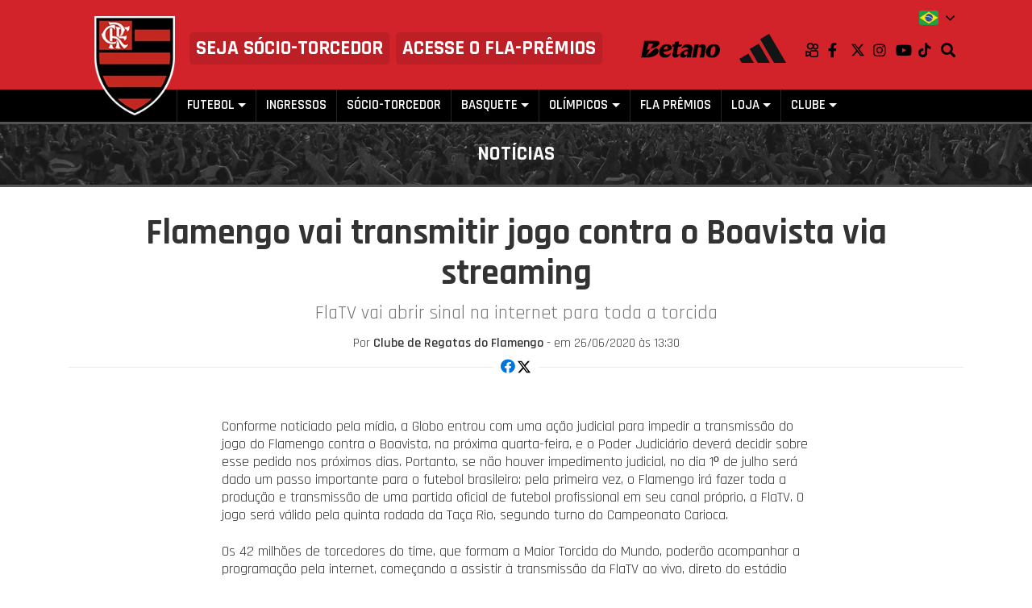

--- FILE ---
content_type: text/html; charset=UTF-8
request_url: https://www.flamengo.com.br/noticias/institucional/flamengo-vai-transmitir--jogo-contra-o-boavista-via-streaming-
body_size: 8780
content:
<!DOCTYPE html>
<html lang="pt-br">
<head>

    
    
    <script>(function(w,d,s,l,i){w[l]=w[l]||[];w[l].push({'gtm.start':
    new Date().getTime(),event:'gtm.js'});var f=d.getElementsByTagName(s)[0],
    j=d.createElement(s),dl=l!='dataLayer'?'&l='+l:'';j.async=true;j.src=
    'https://www.googletagmanager.com/gtm.js?id='+i+dl;f.parentNode.insertBefore(j,f);
    })(window,document,'script','dataLayer','GTM-PRDG84G');</script>
    

    <title>Flamengo vai transmitir jogo contra o Boavista via streaming - Flamengo</title>
    <meta charset="utf-8">
    <meta http-equiv="Content-Type" content="text/html; charset=UTF-8">
    <meta name="csrf-token" content="WTvNASD30ZPWEnDTaocynQEhNW1IUtighiKjClYW" />
    <meta name="viewport" content="width=device-width, initial-scale=1, shrink-to-fit=no,user-scalable=0" />
    <link rel="shortcut icon" href="https://www.flamengo.com.br/img/favicon.ico" />

    <meta property="fb:pages" content="604792593186388" />
    <meta name="facebook-domain-verification" content="j8x2rdx42v4ttfl8reoeif8mi4yr72" />

    <meta property="og:url" content="https://www.flamengo.com.br/noticias/institucional/flamengo-vai-transmitir--jogo-contra-o-boavista-via-streaming-" />
    <meta property="og:type" content="website" />
    <meta property="og:title" content="Flamengo vai transmitir jogo contra o Boavista via streaming - Flamengo" />
    <meta property="og:description" content="FlaTV vai abrir sinal na internet para toda a torcida" />
    <meta property="og:image" content="https://images.flamengo.com.br/public/images/artigos/30993/1593189592.png" />

    <meta name="description" content="FlaTV vai abrir sinal na internet para toda a torcida" />
    <meta name="url" content="https://www.flamengo.com.br/noticias/institucional/flamengo-vai-transmitir--jogo-contra-o-boavista-via-streaming-" />
    <meta name="image" content="https://images.flamengo.com.br/public/images/artigos/30993/1593189592.png" />
    <meta name="adopt-website-id" content="ad428d1b-0d64-4b42-a38d-5e2da67962d0"/>

    <link rel="canonical" href="https://www.flamengo.com.br/noticias/institucional/flamengo-vai-transmitir--jogo-contra-o-boavista-via-streaming-" />

    
    <link rel="stylesheet" href="https://maxcdn.bootstrapcdn.com/bootstrap/4.0.0-beta/css/bootstrap.min.css" integrity="sha384-/Y6pD6FV/Vv2HJnA6t+vslU6fwYXjCFtcEpHbNJ0lyAFsXTsjBbfaDjzALeQsN6M" crossorigin="anonymous" />
    <link rel="stylesheet" href="https://www.flamengo.com.br/components/owl-carousel/owl.theme.default.min.css" />
    <link rel="stylesheet" href="https://www.flamengo.com.br/components/owl-carousel/owl.carousel.min.css" />
    <link rel="stylesheet" href="https://www.flamengo.com.br/css/main.css" media=""/>
    <link rel="stylesheet" href="https://www.flamengo.com.br/css/lightbox.css" media=""/>
    <script src="https://www.flamengo.com.br/js/download.js"></script>
    <script src="https://www.flamengo.com.br/admin/js/jquery.min.js"></script>
    <script src="https://cdnjs.cloudflare.com/ajax/libs/popper.js/1.11.0/umd/popper.min.js" integrity="sha384-b/U6ypiBEHpOf/4+1nzFpr53nxSS+GLCkfwBdFNTxtclqqenISfwAzpKaMNFNmj4" crossorigin="anonymous"></script>
    <script src="https://maxcdn.bootstrapcdn.com/bootstrap/4.0.0-beta/js/bootstrap.min.js" integrity="sha384-h0AbiXch4ZDo7tp9hKZ4TsHbi047NrKGLO3SEJAg45jXxnGIfYzk4Si90RDIqNm1" crossorigin="anonymous"></script>
    <script src="https://kit.fontawesome.com/2ab7da5412.js" crossorigin="anonymous"></script>
    <script src="https://maps.googleapis.com/maps/api/js?key=AIzaSyB00UyDAV5J_3ZtXyIbJILMQ3AHa0NWeyM"></script>
    <script src="https://www.flamengo.com.br/components/owl-carousel/owl.carousel.min.js"></script>
    <script src="https://www.flamengo.com.br/js/lightbox.js"></script>
    


    
    
    

    
    <script>window.gtranslateSettings = {"default_language":"pt","native_language_names":true,"url_structure":"sub_domain","languages":["pt","es","en"],"wrapper_selector":".gtranslate_wrapper","switcher_horizontal_position":"inline","float_switcher_open_direction":"bottom","alt_flags":{"en":"usa","pt":"brazil"}}</script>
    <script src="https://cdn.gtranslate.net/widgets/latest/float.js" defer></script>
    

    <script src="//tag.goadopt.io/injector.js?website_code=ad428d1b-0d64-4b42-a38d-5e2da67962d0" class="adopt-injector"></script>
</head>
<body>
    
    <noscript><iframe src="https://www.googletagmanager.com/ns.html?id=GTM-PRDG84G" height="0" width="0" style="display:none;visibility:hidden"></iframe></noscript>
    
    
    

            <header>
                                    <div class="bg-danger">
            <div class="container">
                <div class="translate-flag-position d-flex justify-content-end">
                    <div class="gtranslate_wrapper"></div>
                </div>
                <div class="d-flex d-lg-none justify-content-between align-items-center pt-3">
                    <div>
                        <div class="header-social-icons d-flex justify-content-center align-items-center" style="overflow-wrap: normal">
                            <a href="https://www.kwai.com/@flamengo" target="_blank" title="Kwai" style="position: relative; display: flex;" class="link-with-img"><img src="https://www.flamengo.com.br/img/logos/kwai.svg" alt="Kwai" style="height: 18px;"></a>
                            <a href="https://www.facebook.com/FlamengoOficial" target="_blank" class="link-with-icon fa fa-facebook text-center">Facebook</a>
                            <a href="https://twitter.com/flamengo" target="_blank" title="X" style="position: relative; display: flex;" class="link-with-img"><img src="https://www.flamengo.com.br/img/logos/x-twitter-brands.svg" alt="X" style="height: 18px;"></a>
                            <a href="https://instagram.com/flamengo" target="_blank" class="link-with-icon fa fa-instagram text-center" title="Instagram">Instagram</a>
                            <a href="https://www.youtube.com/user/flamengo" target="_blank" class="link-with-icon fa fa-youtube-play text-center" title="Youtube">Youtube</a>
                            <a href="https://www.tiktok.com/@flamengo" target="_blank" class="link-with-icon fab fa-tiktok text-center" title="TikTok">TikTok</a>
                        </div>
                    </div>
                    <div class="d-flex align-items-center">
                        <a href="https://www.betano.bet.br/?pid=incomeaccess_int-60988&af_sub1=a_60988b_10007c_&af_ad_id=40845&utm_medium=40845&utm_source=60988&utm_campaign=10007&siteid=60988" target="_blank" class="text-decoration-none mr-lg-4 mr-3">
                            <img src="https://www.flamengo.com.br/img/logos/logo_betano_30.png" alt="Betano" class="img-fluid betano" style="height: 22px;">
                        </a>
                        <a href="https://www.adidas.com.br/flamengo" target="_blank" class="text-decoration-none adidas-header">
                            <img src="https://www.flamengo.com.br/img/logos/adidas.png" alt="Adidas" class="img-fluid adidas">
                        </a>
                    </div>
                </div>
                <div class="pt-lg-4 pt-3 pb-lg-4 pb-2 d-flex justify-content-between align-items-center top-bar">
                    <div class="p-left-150">
                        <div class="seja-socio-torcedor px-2 mr-lg-2 d-inline-block">
                            <a href="https://nacao.flamengo.com.br/?utm_source=site_oficial&utm_medium=botao_header">
                                <p class="pb-0 mb-0 text-uppercase">Seja <span>Sócio-torcedor</span></p>
                            </a>
                        </div>
                    </div>
                    <div class="mr-lg-auto">
                        <div class="seja-socio-torcedor px-2 d-inline-block">
                            
                            <a href="https://flapremios.com.br/" target="_blank" title="Acesse o Fla-Prêmios">
                                <p class="pb-0 mb-0 text-uppercase">Acesse o <span>Fla-Prêmios</span></p>
                            </a>
                        </div>
                    </div>
                    <div class="d-none d-lg-flex align-items-center">
                        <div class="d-flex align-items-center">
                            <a href="https://www.betano.bet.br/?pid=incomeaccess_int-60988&af_sub1=a_60988b_10007c_&af_ad_id=40845&utm_medium=40845&utm_source=60988&utm_campaign=10007&siteid=60988" target="_blank" class="d-none d-md-inline-block text-decoration-none mr-4">
                                <img src="https://www.flamengo.com.br/img/logos/logo_betano_30.png" alt="Betano" class="img-fluid betano" style="height: 22px">
                            </a>
                            <a href="https://www.adidas.com.br/flamengo" target="_blank" class="d-none d-md-inline-block text-decoration-none adidas-header">
                                <img src="https://www.flamengo.com.br/img/logos/adidas.png" alt="Adidas" class="img-fluid adidas">
                            </a>
                        </div>
                        
                        <div class="header-social-icons d-none d-lg-flex justify-content-center align-items-center ml-4 mt-1" style="overflow-wrap: normal">
                            <a href="https://www.kwai.com/@flamengo" target="_blank" title="Kwai" style="position: relative; display: flex;" class="link-with-img"><img src="https://www.flamengo.com.br/img/logos/kwai.svg" alt="Kwai" style="height: 18px;"></a>
                            <a href="https://www.facebook.com/FlamengoOficial" target="_blank" class="link-with-icon fa fa-facebook text-center" title="Facebook">Facebook</a>
                            <a href="https://twitter.com/flamengo" target="_blank" title="X" style="position: relative; display: flex;" class="link-with-img"><img src="https://www.flamengo.com.br/img/logos/x-twitter-brands.svg" alt="X" style="height: 18px;"></a>
                            <a href="https://instagram.com/flamengo" target="_blank" class="link-with-icon fa fa-instagram text-center" title="Instagram">Instagram</a>
                            <a href="https://www.youtube.com/user/flamengo" target="_blank" class="link-with-icon fa fa-youtube-play text-center" title="Youtube">Youtube</a>
                            <a href="https://www.tiktok.com/@flamengo" target="_blank" class="link-with-icon fab fa-tiktok text-center" title="TikTok">TikTok</a>
                            <a href="javascript:void(0);" class="link-with-icon fa fa-search text-center" data-toggle="popover" data-trigger="focus click" title="Pesquisar no site <a href='javascript:void(0);'class='close-search close mb-2'>&times;</a>" data-html="true" data-placement="bottom" data-content="<form method='GET' action='https://www.flamengo.com.br/pesquisar'><div class='input-group mb-3'><label for='search-input'><input type='text' id='search-input' class='form-control rounded-0 index-0' name='atributo'></label><div class='input-group-append'><button class='btn btn-danger rounded-0 btn-search index-0' type='submit'><i class='fa fa-search'></i></button></div></div></form><a href='https://www.flamengo.com.br/pesquisar' class='link-pesquisar'>Ver todas as notícias</a>"><span class="text-nowrap">Pesquisar</span></a>
                        </div>
                    </div>
                </div>
            </div>
        </div>
        <div class="bg-black bb-3">
            <div class="container">
                <nav class="navbar navbar-expand-lg navbar-dark ml-5 pl-5">
                    <button class="navbar-toggler border-0 outline-0" type="button" data-toggle="collapse" data-target="#navbarMenu" aria-controls="navbarMenu" aria-expanded="false" aria-label="Toggle navigation">
                        <span class="fa fa-bars text-light"></span>
                    </button>
                    <a href="/home" class="link-logo">
                                                <h1 class="logo">Clube de Regatas do Flamengo</h1>
                                            </a>
                    <button class="navbar-toggler border-0 outline-0" type="button" data-toggle="collapse" data-target="#navbarSearch" aria-controls="navbarSearch" aria-expanded="false" aria-label="Toggle navigation">
                        <span class="fa fa-search text-light"></span>
                    </button>
                    <div class="w-100 d-lg-none absolute-logo">
                        <div class="collapse navbar-collapse" id="navbarSearch">
                            <div class="pt-4 mb-2">
                                <form method="GET" action="https://www.flamengo.com.br/pesquisar">
                                    <div class="input-group mb-3">
                                        <label for="search-input">
                                            <input type="text" id="search-input" class="form-control rounded-0 index-0 border-100" name="atributo">
                                        </label>
                                        <div class="input-group-append">
                                            <button class="btn btn-danger rounded-0 btn-search index-0" type="submit"><i class="fa fa-search"></i></button>
                                        </div>
                                    </div>
                                </form>
                                <a href="https://www.flamengo.com.br/pesquisar" class="link-pesquisar">Ver todas as notícias</a>
                                
                             </div>
                        </div>
                    </div>
                    
                    <div class="collapse navbar-collapse mt-3 mt-md-0" id="navbarMenu">
                                                <ul class="navbar-nav mr-auto">
                                                                                    <li class="nav-item">
                                <a class="nav-link text-uppercase py-0 d-lg-none" href="https://nacao.flamengo.com.br/?utm_source=site_oficial&utm_medium=botao_header" data-menu="0">Associe-se</a>
                            </li>
                            <li class="nav-item">
                                <a class="nav-link text-uppercase py-0 d-lg-none" href="/home" data-menu="0">Início</a>
                            </li>
                                                                                                                <li class="border border-left-0 border-top-0 border-bottom-0 border-tertiary mx-1 d-none d-xl-inline-block"></li>
                                                        <li class="nav-item dropdown">
                                                                <a class="nav-link text-uppercase py-0 dropdown-toggle" data-menu="0-0" target="_self" href="/futebol" id="menuBar00" data-toggle="dropdown" aria-haspopup="true" aria-expanded="false">Futebol</a>
                                                                                                <div class="dropdown-menu dropdown-menu-links rounded-0" aria-labelledby="menuBar00">
                                    
                                                                        
                                                                                                            <a class="dropdown-item" href="/pagina-inicial" target="_self" data-menu="0-0-0">Página Inicial</a>
                                                                        <a class="dropdown-item" href="/noticias/futebol" target="_self" data-menu="0-0-1">Todas as notícias</a>
                                                                        <a class="dropdown-item" href="/elencos/elenco-profissional" target="_self" data-menu="0-0-2">Elenco Profissional</a>
                                                                        <a class="dropdown-item" href="/comissao-tecnica" target="_self" data-menu="0-0-3">Comissão Técnica</a>
                                                                        <a class="dropdown-item" href="/flatv/futebol" target="_self" data-menu="0-0-4">Vídeos</a>
                                                                        <a class="dropdown-item" href="/fotos/futebol" target="_self" data-menu="0-0-5">Fotos</a>
                                                                        <a class="dropdown-item" href="/futebol-base" target="_self" data-menu="0-0-6">Futebol de Base</a>
                                                                        <a class="dropdown-item" href="/futebol-feminino" target="_self" data-menu="0-0-7">Futebol Feminino</a>
                                                                        <a class="dropdown-item" href="https://flamasteroficial.com.br/" target="_blank" data-menu="0-0-8">Fla Master</a>
                                                                        <a class="dropdown-item" href="https://www.escolinhafla.com.br/" target="_blank" data-menu="0-0-9">Escolinhas</a>
                                                                                                        </div>
                                                            </li>
                                                                                    <li class="border border-left-0 border-top-0 border-bottom-0 border-tertiary mx-1 d-none d-xl-inline-block"></li>
                                                        <li class="nav-item ">
                                                                <a class="nav-link text-uppercase py-0" data-menu="0-1" target="_blank" href="http://ingressos.flamengo.com.br/" aqui>Ingressos</a>
                                                                                            </li>
                                                                                    <li class="border border-left-0 border-top-0 border-bottom-0 border-tertiary mx-1 d-none d-xl-inline-block"></li>
                                                        <li class="nav-item ">
                                                                <a class="nav-link text-uppercase py-0" data-menu="0-2" target="_blank" href="https://nacao.flamengo.com.br/?utm_source=site_oficial&amp;utm_medium=menu_principal" aqui>Sócio-Torcedor</a>
                                                                                            </li>
                                                                                    <li class="border border-left-0 border-top-0 border-bottom-0 border-tertiary mx-1 d-none d-xl-inline-block"></li>
                                                        <li class="nav-item dropdown">
                                                                <a class="nav-link text-uppercase py-0 dropdown-toggle" data-menu="0-3" target="_self" href="/javascript:void(0);" id="menuBar03" data-toggle="dropdown" aria-haspopup="true" aria-expanded="false">Basquete</a>
                                                                                                <div class="dropdown-menu dropdown-menu-links rounded-0" aria-labelledby="menuBar03">
                                    
                                                                        
                                                                                                            <a class="dropdown-item" href="/pagina-inicial-basquete" target="_self" data-menu="0-3-0">Página Inicial</a>
                                                                        <a class="dropdown-item" href="/flatv/basquete" target="_self" data-menu="0-3-1">Vídeos</a>
                                                                        <a class="dropdown-item" href="/fotos/basquete" target="_self" data-menu="0-3-2">Fotos</a>
                                                                                                        </div>
                                                            </li>
                                                        
                                                                                                                                            <li class="border border-left-0 border-top-0 border-bottom-0 border-tertiary mx-1 d-none d-xl-inline-block"></li>
                                                        <li class="nav-item dropdown">
                                                                <a class="nav-link text-uppercase py-0 dropdown-toggle" data-menu="1-0" target="_self" href="/esportesolimpicos" id="menuBar10" data-toggle="dropdown" aria-haspopup="true" aria-expanded="false">Olímpicos</a>
                                                                                                <div class="dropdown-menu dropdown-menu-links rounded-0" aria-labelledby="menuBar10">
                                    
                                                                        
                                                                                                            <a class="dropdown-item" href="/ginastica-artistica" target="_self" data-menu="1-0-0">Ginástica Artística</a>
                                                                        <a class="dropdown-item" href="/judo-e-karate" target="_self" data-menu="1-0-1">Judô</a>
                                                                        <a class="dropdown-item" href="/nado-artistico" target="_self" data-menu="1-0-2">Nado Artístico</a>
                                                                        <a class="dropdown-item" href="/natacao" target="_self" data-menu="1-0-3">Natação</a>
                                                                        <a class="dropdown-item" href="/polo-aquatico" target="_self" data-menu="1-0-4">Polo Aquático</a>
                                                                        <a class="dropdown-item" href="/remo-e-canoagem" target="_self" data-menu="1-0-5">Remo e Canoagem</a>
                                                                        <a class="dropdown-item" href="/volei" target="_self" data-menu="1-0-6">Vôlei</a>
                                                                        <a class="dropdown-item" href="http://www.flamengo.com.br/escolinhas" target="_self" data-menu="1-0-7">Escola de Esportes</a>
                                                                        <a class="dropdown-item" href="/portaldoconhecimento" target="_self" data-menu="1-0-8">CUIDAR</a>
                                                                        <a class="dropdown-item" href="/noticias/de-olho-no-podio" target="_self" data-menu="1-0-9">De olho no pódio</a>
                                                                                                        </div>
                                                            </li>
                                                                                    <li class="border border-left-0 border-top-0 border-bottom-0 border-tertiary mx-1 d-none d-xl-inline-block"></li>
                                                        <li class="nav-item ">
                                                                <a class="nav-link text-uppercase py-0" data-menu="1-1" target="_blank" href="https://flapremios.com.br/" aqui>FLA PRÊMIOS</a>
                                                                                            </li>
                                                                                    <li class="border border-left-0 border-top-0 border-bottom-0 border-tertiary mx-1 d-none d-xl-inline-block"></li>
                                                        <li class="nav-item dropdown">
                                                                <a class="nav-link text-uppercase py-0 dropdown-toggle" data-menu="1-2" target="_self" href="/lojas-oficiais" id="menuBar12" data-toggle="dropdown" aria-haspopup="true" aria-expanded="false">Loja</a>
                                                                                                <div class="dropdown-menu dropdown-menu-links rounded-0" aria-labelledby="menuBar12">
                                    
                                                                        
                                                                                                            <a class="dropdown-item" href="http://loja.flamengo.com.br/" target="_blank" data-menu="1-2-0">Site Oficial</a>
                                                                        <a class="dropdown-item" href="https://shopee.com.br/m/lojaflamengo" target="_blank" data-menu="1-2-1">Loja Oficial Shopee</a>
                                                                        <a class="dropdown-item" href="http://loja.flamengo.com.br/institucional/nossas-lojas" target="_blank" data-menu="1-2-2">Lojas Físicas Oficiais</a>
                                                                        <a class="dropdown-item" href="http://loja.flamengo.com.br/institucional/produtos-licenciados" target="_blank" data-menu="1-2-3">Produtos Licenciados</a>
                                                                                                        </div>
                                                            </li>
                                                                                    <li class="border border-left-0 border-top-0 border-bottom-0 border-tertiary mx-1 d-none d-xl-inline-block"></li>
                                                        <li class="nav-item dropdown">
                                                                <a class="nav-link text-uppercase py-0 dropdown-toggle" data-menu="1-3" target="_self" href="/institucional" id="menuBar13" data-toggle="dropdown" aria-haspopup="true" aria-expanded="false">Clube</a>
                                                                                                <div class="dropdown-menu dropdown-menu-links rounded-0" aria-labelledby="menuBar13">
                                    
                                                                        
                                                                                                            <a class="dropdown-item" href="/noticias/institucional" target="_self" data-menu="1-3-0">Noticias gerais</a>
                                                                        <a class="dropdown-item" href="/integridade-crf" target="_self" data-menu="1-3-1">Integridade</a>
                                                                        <a class="dropdown-item" href="/educativo-museu-flamengo" target="_blank" data-menu="1-3-2">Educativo Museu Flamengo</a>
                                                                        <a class="dropdown-item" href="https://museuflamengo.com/" target="_self" data-menu="1-3-3">Museu Flamengo e Tour da Gávea</a>
                                                                        <a class="dropdown-item" href="/seja-socio" target="_self" data-menu="1-3-4">Seja Sócio</a>
                                                                        <a class="dropdown-item" href="https://anjodaguarda.abraceumacausa.com.br/" target="_blank" data-menu="1-3-5">Fla-Anjo</a>
                                                                        <a class="dropdown-item" href="/historia" target="_self" data-menu="1-3-6">História</a>
                                                                        <a class="dropdown-item" href="/responsabilidadesocial" target="_self" data-menu="1-3-7">Responsabilidade Social</a>
                                                                        <a class="dropdown-item" href="https://portal.multiclubes.com.br/flamengo/login.aspx?ReturnUrl=%2Fflamengo%2" target="_blank" data-menu="1-3-8">Portal Sócio</a>
                                                                        <a class="dropdown-item" href="https://www.gecrear.com/colonia-de-ferias/" target="_blank" data-menu="1-3-9">Colônia de Férias</a>
                                                                        <a class="dropdown-item" href="/conselhos" target="_self" data-menu="1-3-10">Conselhos</a>
                                                                        <a class="dropdown-item" href="/transparencia/edital-code" target="_self" data-menu="1-3-11">Edital CODE</a>
                                                                        <a class="dropdown-item" href="/escola-de-esportes" target="_self" data-menu="1-3-12">Escola de Esportes</a>
                                                                        <a class="dropdown-item" href="https://embaixadaseconsulados.com.br/flamengo/" target="_self" data-menu="1-3-13">Embaixadas e Consulados</a>
                                                                        <a class="dropdown-item" href="/estatuto-do-clube" target="_self" data-menu="1-3-14">Estatuto do Clube</a>
                                                                        <a class="dropdown-item" href="/manual-de-uso-de-conteudos-oficiais-do-flamengo" target="_blank" data-menu="1-3-15">Manual de Uso de Conteúdos CRF</a>
                                                                        <a class="dropdown-item" href="/ouvidoria" target="_self" data-menu="1-3-16">Ouvidoria</a>
                                                                        <a class="dropdown-item" href="/perguntasfrequentes" target="_self" data-menu="1-3-17">FAQ</a>
                                                                        <a class="dropdown-item" href="/gavea" target="_self" data-menu="1-3-18">Gávea</a>
                                                                        <a class="dropdown-item" href="/transparencia" target="_self" data-menu="1-3-19">Transparência</a>
                                                                        <a class="dropdown-item" href="/lei-de-incentivo" target="_self" data-menu="1-3-20">Leis de Incentivo e Convênios</a>
                                                                        <a class="dropdown-item" href="/lei-federal-de-incentivo-ao-esporte-" target="_self" data-menu="1-3-21">Lei Federal de Incentivo ao Esporte</a>
                                                                        <a class="dropdown-item" href="/privacidade" target="_self" data-menu="1-3-22">Aviso de Privacidade</a>
                                                                                                        </div>
                                                            </li>
                                                        
                                                    </ul>
                    </div>
                </nav>
            </div>
        </div>
    </header>

    

    <section>
    <!-- breadcrumb -->
    <section class="bb-3">
        <div class="intern-breadcrumb" style="">
            <div class="d-flex justify-content-center align-middle h-100 pb-2 pb-md-1 pb-lg-0 ">
                <p class="m-0 text-light text-uppercase d-inline-flex align-items-center font-weight-bold">Notícias</p>
            </div>
        </div>
    </section>
    <!-- fim breadcrumb -->
    <!-- artigo principal -->
    <section>
        <div class="">
            <div class="container">
                <div class="row">
                                        <article class="col-12 my-3 py-3">
                        <header>
                            <div class="row">
                                <div class="mx-auto col-12 col-lg-10 text-center">
                                    <h2>Flamengo vai transmitir jogo contra o Boavista via streaming</h2>
                                    <h3 class="font-weight-normal">FlaTV vai abrir sinal na internet para toda a torcida</h3>
                                    <address class="author mb-0">
                                        Por <a rel="author">Clube de Regatas do Flamengo</a> - em <time datetime="26/06/2020T13:30 ">26/06/2020 às 13:30</time>
                                    </address>
                                </div>
                            </div>
                        </header>
                        <aside class="d-flex align-items-center mt-1 mb-3 mb-lg-5 notice-social-icons">
                            <span class="w-100 border border-bottom-0 border-left-0 border-right-0"></span>
                            <div class="px-2 d-flex">
                                <a href="https://www.facebook.com/sharer/sharer.php?u=https://www.flamengo.com.br/noticias/institucional/flamengo-vai-transmitir--jogo-contra-o-boavista-via-streaming-" class="notice-social-icon text-center" target="_blank"><span class="fa fa-facebook-official"></span></a>
                                                                <a href="https://twitter.com/intent/tweet?text=https://www.flamengo.com.br/noticias/institucional/flamengo-vai-transmitir--jogo-contra-o-boavista-via-streaming-&amp;hashtags=flamengo" data-url="https://www.flamengo.com.br/noticias/institucional/flamengo-vai-transmitir--jogo-contra-o-boavista-via-streaming-" class="notice-social-icon x-icon-svg-link text-center" data-related="Flamengo" data-hashtags="issoaquiéflamengo" data-dnt="true" target="_blank"><img src="https://www.flamengo.com.br/img/logos/x-twitter-brands.svg" alt="X" style="height: 18px;"></a>
                            </div>
                            <span class="w-100 border border-bottom-0 border-left-0 border-right-0"></span>
                        </aside>
                        <div class="row body-article">
                            <div class="mx-auto col-md-10 col-lg-8">
                                <!-- Start Audima Widget Injection -->
                                <div id="audimaWidget"></div>
                                <script src="https://audio4.audima.co/audima-widget.js"></script>
                                <!-- End Audima Widget Injection -->
                                <div align="left"><span style="font-size: 18px;">Conforme noticiado pela mídia, a Globo entrou com uma ação judicial para impedir a transmissão do jogo do Flamengo contra o Boavista, na próxima quarta-feira, e o Poder Judiciário deverá decidir sobre esse pedido nos próximos dias. Portanto, se não houver impedimento judicial, no dia 1º de julho será dado um passo importante para o futebol brasileiro: pela primeira vez, o Flamengo irá fazer toda a produção e transmissão de uma partida oficial de futebol profissional em seu canal próprio, a FlaTV. </span><span style="font-size: 18px;">O jogo será válido pela quinta rodada da Taça Rio, segundo turno do Campeonato Carioca.</span></div><div align="left"><span style="font-size: 15.2px;"><br></span></div><div align="left"><span style="font-size: 18px;">Os 42 milhões de torcedores do time, que formam a Maior Torcida do Mundo, poderão acompanhar a programação pela internet, começando a assistir à transmissão da FlaTV ao vivo, direto do estádio Maracanã, a partir de duas horas antes da partida. O pré-jogo levará aos espectadores matérias exclusivas e muita resenha, com o locutor Emerson Santos e os comentaristas Alexandre Tavares e Raul Plassmann, goleiro campeão do mundo pelo Flamengo.</span></div><div align="left"><span style="font-size: 15.2px;"><br></span></div><div align="left"><span style="font-size: 15.2px;"><img src="https://images.flamengo.com.br/public/images/artigos/bodies/z50qdktobd.jpg" alt="Gustavo Oliveira, vice-presidente de Comunicação e Marketing" class="note-float-left" style="float: left; width: 50%;" title="Gustavo Oliveira, vice-presidente de Comunicação e Marketing"><span style="font-size: 18px;">Gustavo Oliveira, vice-presidente de Comunicação e Marketing do Flamengo, destacou a grande transformação que pode acontecer no futebol com a aprovação da MP 984/2020 pela Câmara dos Deputados e pelo Senado Federal.</span></span></div><div align="left"><span style="font-size: 15.2px;"><br></span></div><div align="left"><span style="font-size: 18px;">“É um marco para o futebol brasileiro. Com a MP, todos os clubes, além de se fortalecerem, ganhando maior poder de negociação, poderão fazer ações como esta para suas torcidas. Estamos trabalhando muito para oferecer uma  transmissão de alto nível para todos nossos torcedores, nosso maior patrimônio. </span><span style="font-size: 18px;">Essa transmissão representa a democratização do espetáculo. Ficaremos felizes em proporcionar essa alegria à torcida em um momento de tanta adversidade”, disse. O dirigente ainda chamou atenção para as mudanças na forma de se consumir o esporte nos últimos anos.</span></div><div align="left"><span style="font-size: 15.2px;"><br></span></div><div align="left"><span style="font-size: 18px;">“O mundo mudou e o futebol precisa acompanhar as novas tecnologias e necessidades do mercado e do torcedor. Caso seja aprovada no Congresso Nacional e se converta em lei, essa MP vai possibilitar a universalização do acesso do consumidor ao conteúdo futebol nas mais diversas plataformas, aumentando sua liberdade de escolha. Será um enorme legado para o futebol brasileiro”, concluiu.</span></div><div align="left"><span style="font-size: 15.2px;"><br></span></div><div align="left"><span style="font-size: 18px;">O Flamengo está negociando com diversas empresas para o patrocínio da transmissão, que deverá alcançar uma audiência recorde no canal do clube.</span></div>
                            </div>
                        </div>
                    </article>
                                                        </div>
            </div>
        </div>
    </section>
    <!-- fim artigo principal -->
</section>

    <footer>
        
        <section>
            <div class="container">
                <div class="row">
                    <div class="col-12 mb-4 text-center">
                        <a href="https://www.certisign.com.br/seal/splashcerti?dn=flamengo.com.br" target="_blank" onclick="window.open(this.href, '_blank', 'width=600,height=400'); return false;"><img src="https://www.flamengo.com.br/img/seloSeguroCertiSign.png" class="img-fluid"></a>
                    </div>
                </div>
            </div>
        </section>
        

        
                                <section id="addresses">
            <div class="section-address bg-danger px-4 py-5">
                <div class="container">
                    <div class="row">
                                                <address class="col-12 col-md-4 mx-md-auto mb-0" itemscope itemtype="https://schema.org/PostalAddress">
                            <div class="address-title text-light mb-0" itemprop="name">Sede Gávea</div>
                            <ul class="list-unstyled text-light">
                                <li itemprop="streetAddress">Av. Borges de Medeiros, 997</li>
                                <li><span itemprop="addressLocality">Lagoa</span> - <span itemprop="addressRegion">Rio de Janeiro/RJ</span> - <span itemprop="addressCountry">Brasil</span></li>
                                <li itemprop="telephone">CEP: 22430-041 - Tel:(21) 2159-0100</li>
                            </ul>
                        </address>
                                                <address class="col-12 col-md-4 mx-md-auto mb-0" itemscope itemtype="https://schema.org/PostalAddress">
                            <div class="address-title text-light mb-0" itemprop="name">CT George Helal</div>
                            <ul class="list-unstyled text-light">
                                <li itemprop="streetAddress">Estrada dos Bandeirantes, 25.997</li>
                                <li><span itemprop="addressLocality">Vargem Grande</span> - <span itemprop="addressRegion">Rio de Janeiro/RJ</span> - <span itemprop="addressCountry">Brasil</span></li>
                                <li itemprop="telephone">CEP: 22785-275</li>
                            </ul>
                        </address>
                                            </div>
                </div>
            </div>
        </section>
                

                                
        <section>
            <div class="section-partners bg-black py-4">
                <div class="container text-center">
                    
                                        
                                        <div class="pt-4 partners-container">
                        <h2 class="text-uppercase text-danger-2 mb-3">Patrocinadores</h2>
                        <ul class="list-inline mb-0">
                                                        <li class="list-inline-item partner mr-0">
                                <a id="Betano" href="https://kg-br.com/C.ashx?btag=a_60988b_10007c_&amp;affid=40845&amp;siteid=60988&amp;adid=10007&amp;c=" title="Betano" class="partner" target="_blank">
                                    <img src="https://images.flamengo.com.br/public/images/patrocinadores-parceiros-apoio/175578758679.png" alt="Betano">
                                </a>
                            </li>
                                                        <li class="list-inline-item partner mr-0">
                                <a id="Adidas" href="https://www.adidas.com.br/flamengo" title="Adidas" class="partner" target="_blank">
                                    <img src="https://images.flamengo.com.br/public/images/patrocinadores-parceiros-apoio/171415452996.png" alt="Adidas">
                                </a>
                            </li>
                                                        <li class="list-inline-item partner mr-0">
                                <a id="BRB" href="https://nacaobrbfla.brb.com.br/" title="BRB" class="partner" target="_blank">
                                    <img src="https://images.flamengo.com.br/public/images/patrocinadores-parceiros-apoio/17141546968.png" alt="BRB">
                                </a>
                            </li>
                                                        <li class="list-inline-item partner mr-0">
                                <a id="Assist Card" href="https://www.assistcard.com/br" title="Assist Card" class="partner" target="_blank">
                                    <img src="https://images.flamengo.com.br/public/images/patrocinadores-parceiros-apoio/171415499953.png" alt="Assist Card">
                                </a>
                            </li>
                                                        <li class="list-inline-item partner mr-0">
                                <a id="Hapvida" href="https://flamengo.hapvida.com.br/" title="Hapvida" class="partner" target="_blank">
                                    <img src="https://images.flamengo.com.br/public/images/patrocinadores-parceiros-apoio/175398283556.png" alt="Hapvida">
                                </a>
                            </li>
                                                        <li class="list-inline-item partner mr-0">
                                <a id="Brahma" href="https://www.brahma.com.br/" title="Brahma" class="partner" target="_blank">
                                    <img src="https://images.flamengo.com.br/public/images/patrocinadores-parceiros-apoio/171415518459.png" alt="Brahma">
                                </a>
                            </li>
                                                        <li class="list-inline-item partner mr-0">
                                <a id="Zé Delivery" href="https://ze.onelink.me/qZhP/mkwf7qmr" title="Zé Delivery" class="partner" target="_blank">
                                    <img src="https://images.flamengo.com.br/public/images/patrocinadores-parceiros-apoio/173386226090.png" alt="Zé Delivery">
                                </a>
                            </li>
                                                        <li class="list-inline-item partner mr-0">
                                <a id="inDrive" href="https://indrive.com/pt-br" title="inDrive" class="partner" target="_blank">
                                    <img src="https://images.flamengo.com.br/public/images/patrocinadores-parceiros-apoio/172545956936.png" alt="inDrive">
                                </a>
                            </li>
                                                        <li class="list-inline-item partner mr-0">
                                <a id="Shopee" href="https://shopee.com.br/" title="Shopee" class="partner" target="_blank">
                                    <img src="https://images.flamengo.com.br/public/images/patrocinadores-parceiros-apoio/173695170490.png" alt="Shopee">
                                </a>
                            </li>
                                                        <li class="list-inline-item partner mr-0">
                                <a id="WAP" href="https://loja.wap.ind.br/" title="WAP" class="partner" target="_blank">
                                    <img src="https://images.flamengo.com.br/public/images/patrocinadores-parceiros-apoio/176590847650.png" alt="WAP">
                                </a>
                            </li>
                                                        <li class="list-inline-item partner mr-0">
                                <a id="ABC da construção" href="https://www.abcdaconstrucao.com.br/" title="ABC da construção" class="partner" target="_blank">
                                    <img src="https://images.flamengo.com.br/public/images/patrocinadores-parceiros-apoio/172737618810.png" alt="ABC da construção">
                                </a>
                            </li>
                                                        <li class="list-inline-item partner mr-0">
                                <a id="Socios.com" href="https://www.fantokens.com/trade/flamengo-fan-token" title="Socios.com" class="partner" target="_blank">
                                    <img src="https://images.flamengo.com.br/public/images/patrocinadores-parceiros-apoio/175320601356.png" alt="Socios.com">
                                </a>
                            </li>
                                                        <li class="list-inline-item partner mr-0">
                                <a id="Texaco" href="https://www.texaco.com.br/" title="Texaco" class="partner" target="_blank">
                                    <img src="https://images.flamengo.com.br/public/images/patrocinadores-parceiros-apoio/171415587142.png" alt="Texaco">
                                </a>
                            </li>
                                                        <li class="list-inline-item partner mr-0">
                                <a id="Eletrobras" href="https://eletrobras.com/pt/Paginas/Home.aspx" title="Eletrobras" class="partner" target="_blank">
                                    <img src="https://images.flamengo.com.br/public/images/patrocinadores-parceiros-apoio/176159609323.png" alt="Eletrobras">
                                </a>
                            </li>
                                                        <li class="list-inline-item partner mr-0">
                                <a id="Avanutri" href="https://www.loja.avanutri.com.br/" title="Avanutri" class="partner" target="_blank">
                                    <img src="https://images.flamengo.com.br/public/images/patrocinadores-parceiros-apoio/174301410822.png" alt="Avanutri">
                                </a>
                            </li>
                                                        <li class="list-inline-item partner mr-0">
                                <a id="Rededor São Luiz" href="http://www.rededor.com.br/" title="Rededor São Luiz" class="partner" target="_blank">
                                    <img src="https://images.flamengo.com.br/public/images/patrocinadores-parceiros-apoio/171415665768.png" alt="Rededor São Luiz">
                                </a>
                            </li>
                                                        <li class="list-inline-item partner mr-0">
                                <a id="Jogaremos Juntos" href="javascript:" title="Jogaremos Juntos" class="partner" target="_self">
                                    <img src="https://images.flamengo.com.br/public/images/patrocinadores-parceiros-apoio/171415692325.png" alt="Jogaremos Juntos">
                                </a>
                            </li>
                                                        <li class="list-inline-item partner mr-0">
                                <a id="Estacio" href="http://portal.estacio.br/" title="Estacio" class="partner" target="_blank">
                                    <img src="https://images.flamengo.com.br/public/images/patrocinadores-parceiros-apoio/171415685989.png" alt="Estacio">
                                </a>
                            </li>
                                                        <li class="list-inline-item partner mr-0">
                                <a id="Ortobom" href="https://www.ortobom.com.br/" title="Ortobom" class="partner" target="_blank">
                                    <img src="https://images.flamengo.com.br/public/images/patrocinadores-parceiros-apoio/175500586014.png" alt="Ortobom">
                                </a>
                            </li>
                                                        <li class="list-inline-item partner mr-0">
                                <a id="Vale" href="https://www.vale.com/pt/" title="Vale" class="partner" target="_blank">
                                    <img src="https://images.flamengo.com.br/public/images/patrocinadores-parceiros-apoio/171415715547.png" alt="Vale">
                                </a>
                            </li>
                                                    </ul>
                    </div>
                                        
                                        <div class="pt-4 partners-container">
                        <h2 class="text-uppercase text-danger-2 mb-3">Parceiros</h2>
                        <ul class="list-inline mb-0">
                                                        <li class="list-inline-item partner mr-0">
                                <a id="Granado" href="https://www.granado.com.br/" title="Granado" class="partner" target="_blank">
                                    <img src="https://images.flamengo.com.br/public/images/patrocinadores-parceiros-apoio/171882195293.png" alt="Granado">
                                </a>
                            </li>
                                                        <li class="list-inline-item partner mr-0">
                                <a id="RCS" href="https://recreiochristianschool.com/" title="RCS" class="partner" target="_blank">
                                    <img src="https://images.flamengo.com.br/public/images/patrocinadores-parceiros-apoio/173582599173.png" alt="RCS">
                                </a>
                            </li>
                                                        <li class="list-inline-item partner mr-0">
                                <a id="Sistema Elite de Ensino" href="http://sistemaeliterio.com.br/" title="Sistema Elite de Ensino" class="partner" target="_blank">
                                    <img src="https://images.flamengo.com.br/public/images/patrocinadores-parceiros-apoio/171882184676.png" alt="Sistema Elite de Ensino">
                                </a>
                            </li>
                                                        <li class="list-inline-item partner mr-0">
                                <a id="TNT" href="https://www.instagram.com/tntenergydrink/" title="TNT" class="partner" target="_blank">
                                    <img src="https://images.flamengo.com.br/public/images/patrocinadores-parceiros-apoio/172202008926.png" alt="TNT">
                                </a>
                            </li>
                                                        <li class="list-inline-item partner mr-0">
                                <a id="Escola Flamengo" href="https://escolaflamengo.com.br/" title="Escola Flamengo" class="partner" target="_blank">
                                    <img src="https://images.flamengo.com.br/public/images/patrocinadores-parceiros-apoio/173748745124.png" alt="Escola Flamengo">
                                </a>
                            </li>
                                                        <li class="list-inline-item partner mr-0">
                                <a id="Pinheiro Guimarães" href="https://pinheiroguimaraes.br/" title="Pinheiro Guimarães" class="partner" target="_blank">
                                    <img src="https://images.flamengo.com.br/public/images/patrocinadores-parceiros-apoio/174438299922.png" alt="Pinheiro Guimarães">
                                </a>
                            </li>
                                                        <li class="list-inline-item partner mr-0">
                                <a id="Medley" href="https://www.medley.com.br/" title="Medley" class="partner" target="_blank">
                                    <img src="https://images.flamengo.com.br/public/images/patrocinadores-parceiros-apoio/175641013619.png" alt="Medley">
                                </a>
                            </li>
                                                        <li class="list-inline-item partner mr-0">
                                <a id="MM Aluguel de Carros" href="https://mmalugueldecarros.com.br/" title="MM Aluguel de Carros" class="partner" target="_blank">
                                    <img src="https://images.flamengo.com.br/public/images/patrocinadores-parceiros-apoio/176468111033.png" alt="MM Aluguel de Carros">
                                </a>
                            </li>
                                                    </ul>
                    </div>
                    
                </div>
            </div>
        </section>
                

                
        <section>
            <div class="section-partners py-4 bg-black">
                <div class="container text-center partners-container">
                    <h2 class="text-uppercase text-danger-2 mb-3">Apoio</h2>
                    <ul class="list-inline mb-0">
                                                <li class="list-inline-item partner support mr-0">
                            <a id="Lei de Incentivo ao Esporte" href="http://www.esporte.gov.br/index.php/institucional/secretaria-executiva/lei-de-incentivo-ao-esporte" title="Lei de Incentivo ao Esporte" target="_blank" rel="nofollow" class="d-inline-flex align-items-center justify-content-center">
                                <img src="https://images.flamengo.com.br/public/images/patrocinadores-parceiros-apoio/176496615867.png" alt="Lei de Incentivo ao Esporte">
                            </a>
                        </li>
                                                <li class="list-inline-item partner support mr-0">
                            <a id="Apoio Gov" href="javascript:" title="Apoio Gov" target="_self" rel="nofollow" class="d-inline-flex align-items-center justify-content-center">
                                <img src="https://images.flamengo.com.br/public/images/patrocinadores-parceiros-apoio/17625374571.png" alt="Apoio Gov">
                            </a>
                        </li>
                                                <li class="list-inline-item partner support mr-0">
                            <a id="CBC" href="http://cbclubes.org.br/" title="CBC" target="_blank" rel="nofollow" class="d-inline-flex align-items-center justify-content-center">
                                <img src="https://images.flamengo.com.br/public/images/patrocinadores-parceiros-apoio/176418125198.png" alt="CBC">
                            </a>
                        </li>
                                                <li class="list-inline-item partner support mr-0">
                            <a id="Secretaria Especial de Esporte" href="https://www.gov.br/cidadania/pt-br/noticias-e-conteudos/esporte" title="Secretaria Especial de Esporte" target="_blank" rel="nofollow" class="d-inline-flex align-items-center justify-content-center">
                                <img src="https://images.flamengo.com.br/public/images/patrocinadores-parceiros-apoio/176418147857.png" alt="Secretaria Especial de Esporte">
                            </a>
                        </li>
                                            </ul>
                </div>
            </div>
        </section>
        
                
    </footer>
    <div id="11y-accessibility"></div>
    <script defer src="https://menu.audima.co/accessibility.js"></script>
    <script src="https://www.flamengo.com.br/js/functions.js"></script>
    <script>
        let partners = document.querySelectorAll('.partner a');
        let adidasHeader = document.querySelectorAll('.adidas-header')
        adidasHeader.forEach((adidas) => {
            adidas.addEventListener('click', function() {
                const adidasLink = adidas.getAttribute('href')
                dataLayer.push({
                    'PartnerName': 'Adidas',
                    'PartnerType': 'Patrocinadores',
                    'BannerLocation': 'Header',
                    'BannerLink': adidasLink,
                    'event': 'clique_patrocinador'
                });
            })
        })
        partners.forEach((partner) => {
            partner.addEventListener('click', function() {
                const partnerType = partner.closest('.partners-container').querySelector('h2').textContent;
                const partnerName = partner.getAttribute('title');
                const partnerLink = partner.getAttribute('href');
                dataLayer.push({
                    'PartnerName': partnerName,
                    'PartnerType': partnerType,
                    'BannerLocation': 'Footer',
                    'BannerLink': partnerLink,
                    'event': 'clique_patrocinador'
                });
            });
        });
    </script>
</body>
</html>


--- FILE ---
content_type: text/css
request_url: https://www.flamengo.com.br/css/main.css
body_size: 9239
content:
@import url("https://fonts.googleapis.com/css?family=Rajdhani:300,400,500,600,700&subset=latin-ext");

html {
    height: 100%;
    width: 100%;
    padding: 0;
    margin: 0;
}

img {
    width: auto;
}

body {
    background-color: white;
    font-size: 14px;
    line-height: 1.6;
    padding: 0;
    margin: 0;
    color: #666;
    -webkit-font-smoothing: antialiased;
    -moz-osx-font-smoothing: grayscale;
    text-rendering: optimizeLegibility;
    -webkit-text-size-adjust: 100%;
    font-family: Rajdhani, sans-serif;
    overflow-x: hidden;
    font-weight: 400;
}

@media(max-width: 767px) {
    body {
        overflow-x: hidden;
    }
}

::-moz-selection {
    background: #d2232a;
    color: #fff;
}

::selection {
    background: #d2232a;
    color: #fff;
}

::-moz-selection {
    background: #d2232a;
    color: #fff;
}

.btn-relative {
    position: absolute;
    top: -50px;
    right: 0;
    opacity: 1;
    color: #fff !important;
    cursor: pointer;
    font-size: 2.5rem;
    box-shadow: none !important;
    outline: none !important;
}

.btn-relative:hover {
    color: #ccc !important;
    opacity: 1;
    box-shadow: none !important;
}

.modal-open .modal {
    background: rgba(0, 0, 0, 0.5) !important;
}

@media (min-width: 576px) {
    .modal-dialog {
        margin: 150px auto !important;
    }
}

@media (max-width: 575.98px) {
    .modal-dialog {
        margin-top: 60px !important;
    }
}

img::-moz-selection {
    background: transparent;
}

img::selection {
    background: transparent;
}

img::-moz-selection {
    background: transparent;
}

a {
    color: #0074D9;
    text-decoration: none;
    outline: 0;
}

a:hover,
a:focus {
    color: #40a6ff;
}

.gigantic,
.huge,
.large,
.bigger,
.big,
h1,
h2,
h3,
h4,
h5,
h6 {
    color: #222;
    font-weight: bold;
    font-family: Rajdhani, sans-serif;
}

.gigantic {
    font-size: 6.875rem;
    line-height: 1.09;
    letter-spacing: -2px;
}

.huge,
h1 {
    font-size: 4.25rem;
    line-height: 1.05;
    letter-spacing: -1px;
}

.large,
h2 {
    font-size: 2.625rem;
    line-height: 1.14;
}

.bigger,
h3 {
    font-size: 1.625rem;
    line-height: 1.38;
}

.big,
h4 {
    font-size: 1.375rem;
    line-height: 1.38;
}

.small,
small {
    font-size: 0.625rem;
    line-height: 1.2;
}

p {
    margin: 0 0 10px 0;
}

em {
    font-style: italic;
}

strong {
    font-weight: bold;
}

hr {
    border: solid #ddd;
    border-width: 1px 0 0;
    clear: both;
    margin: 10px 0 30px;
    height: 0;
}

.fa-circle {
    font-size: 0.4375rem;
    padding: 0 0.625rem;
}

.btn {
    cursor: pointer;
}

.btn-flat {
    padding: 2px 8px;
    font-size: 1.125rem;
    line-height: 1.4375rem;
    border-radius: 3px;
}

.header-social-icons a {
    width: 28px;
    font-size: 18px;
    -webkit-transition: all .3s ease;
    -o-transition: all .3s ease;
    transition: all .3s ease;
    color: transparent;
}

.header-social-icons a:hover:before,
.header-social-icons a:active:before,
.header-social-icons a:focus:before {
    color: #fff;
}


img.adidas:hover, img.betano:hover {
    filter: invert(100%);
}

.navbar-dark .navbar-nav .nav-item.active .nav-link {
    color: #d2232a !important;
}

.navbar-dark .navbar-nav .dropdown-menu {
    margin-top: -1px;
}

.navbar-dark .navbar-nav .nav-item .nav-link {
    /*font-size: 0.8431rem;*/
    font-size: 0.91rem;
    font-weight: 600;
    line-height: 40px;
    -webkit-transition: all .1s ease-in-out;
    -o-transition: all .1s ease-in-out;
    transition: all .1s ease-in-out;
    color: #fff;
}

@media (min-width: 1200px) {
    .navbar-dark .navbar-nav .nav-item .nav-link {
        /*font-size: 0.871354rem !important;*/
        /*font-size: 0.969999rem !important;*/
        font-size: 1.0411457419rem !important;
    }
}

@media (max-width: 991px) {
    .navbar-dark .navbar-nav .nav-item .nav-link {
        font-size: 1rem !important;
    }
}

.navbar-dark .navbar-nav .nav-item .nav-link:hover,
.navbar-dark .navbar-nav .nav-item .nav-link.active {
    color: #d2232a;
}

.navbar-dark .navbar-nav .nav-item .nav-link.fa {
    color: transparent !important;
    position: relative;
}

.navbar-dark .navbar-nav .nav-item .nav-link.fa:before,
.navbar-dark .navbar-nav .nav-item .nav-link.fa:after {
    color: #fff !important;
    position: absolute;
}

.navbar-dark .navbar-nav .nav-item .nav-link.fa:before {
    left: 8px;
}

.navbar-dark .navbar-nav .nav-item .nav-link.fa:after {
    top: 18px;
    left: 28px !important;
}

.navbar-dark .navbar-nav .nav-item .nav-link:hover:before,
.navbar-dark .navbar-nav .nav-item .nav-link.active:before,
.navbar-dark .navbar-nav .nav-item .nav-link:hover:after,
.navbar-dark .navbar-nav .nav-item .nav-link.active:after {
    color: #d2232a !important;
}

@media (min-width: 992px) {
    .navbar-dark .navbar-nav li a {
        font-size: 1rem;
    }
}

@media (min-width: 1200px) {
    .navbar-dark .navbar-nav li a {
        font-size: 1.2rem;
        line-height: 1.6rem;
    }
}

.link-pesquisar {
    font-size: 1.125rem !important;
    line-height: 1.125rem !important;
    color: #d2232a !important;
}

.navbar-dark {
    padding: 0 !important;
}

.dropdown-menu-custom {
    left: auto;
    right: 0;
    width: 263px;
    padding: 10px;
    background: #333;
    border: 1px solid #494949;
    border-radius: 0;
}

.navbar-toggler,
.navbar-collapse {
    z-index: 1;
}

.dropdown-toggle::after {
    position: relative;
    top: 2px;
}

.dropdown-menu {
    padding: 0 0 10px;
    background: #000;
}

.dropdown-item {
    line-height: 1rem;
    color: #d2232a;
}

.dropdown-item:hover,
.dropdown-item:focus,
.dropdown-item.active,
.dropdown-item:active {
    background: #d2232a;
    color: #fff;
}

.dropdown-item:last-child {
    border: none;
}

@media (min-width: 1200px) {
    .dropdown-menu {
        padding: 10px;
    }

    .dropdown-item {
        border-bottom: 1px solid #535353;
        color: #fff;
    }

    .dropdown-item:hover {
        background: #d2232a;
        color: #fff;
    }
}

.dropdown-menu-links .dropdown-item {
    color: #fff;
}

footer #addresses ul li {
    font-size: 1rem;
    line-height: 1.35;
}

footer .partner {
    margin: 12px;
}

footer .partner img {
    max-width: 100%;
}

footer .support {
    height: 40px;
}

footer .support img {
    max-width: 100%;
}

footer #powered-by p {
    font-size: 1rem;
}

.intern-breadcrumb {
    background: url(../img/backgrounds/bg-top.jpg) no-repeat;
    background-size: cover;
    background-position: center center;
    height: 75px;
}

.intern-breadcrumb p {
    font-size: 1.575rem;
}


/*
@media (min-width: 1200px) {
    .intern-breadcrumb {
        height: 75px;
    }
} */

.navigation-pages ul li.active>a {
    background: transparent !important;
    background-color: transparent !important;
    color: #d2232a !important;
    border: none !important;
}

.navigation-pages ul li>a {
    border: none;
    font-weight: 800;
    color: #000;
    padding: .1rem .5rem;
}

.navigation-pages ul li>a:hover,
.navigation-pages ul li>a:active,
.navigation-pages ul li>a:focus {
    background: transparent;
    background-color: transparent;
    color: #d2232a;
}

@media (min-width: 768px) {
    .navigation-pages ul li>a {
        padding: .1rem .75rem;
    }
}

.elenco .owl-dots {
    display: -webkit-box;
    display: -webkit-flex;
    display: -ms-flexbox;
    display: flex;
    -webkit-box-pack: center;
    -webkit-justify-content: center;
    justify-content: center;
    margin-top: 10px;
}

.elenco .owl-dots .owl-dot {
    width: 10px;
    height: 10px;
    border-radius: 50%;
    background: #ccc;
    display: inline-block;
    margin: 0 3px;
    -webkit-transition: background .3s ease-in-out;
    -o-transition: background .3s ease-in-out;
    transition: background .3s ease-in-out;
}

.elenco .owl-dots .owl-dot.active {
    background: #d2232a;
}

.position {
    position: absolute !important;
    bottom: 0;
    left: 0;
    right: 0;
    display: block;
    min-height: 100px;
    background: rgba(0, 0, 0, 0.7);
    color: #fff;
    width: 100%;
    margin: 0 auto;
}

@media (min-width: 1200px) {
    .position {
        width: 80% !important;
        margin: 0 auto;
    }
}

.container.custom {
    min-height: 100px;
    position: relative;
    padding: 15px;
}

.banner-md {
    height: 480px;
    position: relative;
    z-index: 0;
}

.banner-sm {
    position: relative;
    z-index: 0;
}

.banner-container {
    overflow: hidden;
}

.banner-item .position,
.banner-item img {
    -webkit-transition: all .4s ease-in-out;
    -o-transition: all .4s ease-in-out;
    transition: all .4s ease-in-out;
}

.banner-item:hover .position {
    background: rgba(0, 0, 0, 0.9);
}

.banner-item:hover img {
    -webkit-transform: scale(1.05);
    -ms-transform: scale(1.05);
    transform: scale(1.05);
}

.banner-right {
    position: relative;
}

.banner-right img {
    position: absolute;
    right: 0;
}

.banner-left {
    position: relative;
}

.banner-left img {
    position: absolute;
    left: 0;
}

.img-banner {
    height: 480px !important;
    background-size: cover !important;
    background-position: center !important;
    background-repeat: no-repeat !important;
}

.banner-50 {
    height: 240px !important;
    background-size: cover !important;
    background-position: center center !important;
    background-repeat: no-repeat !important;
}

.img-banner img {
    height: 100%;
}

.bb-1 {
    border-bottom: 1px solid #535353;
}

.bb-2 {
    border-bottom: 2px solid #535353;
}

.bb-3 {
    border-bottom: 3px solid #535353;
}

.bt-2 {
    border-top: 2px solid #535353;
}

.br-2 {
    border-right: 2px solid #535353;
}

.bl-2 {
    border-left: 2px solid #535353;
}

@media (max-width: 576px) {
    .img-banner {
        height: auto;
        width: 100%;
    }
}

.container-left {
    width: 100%;
    min-height: 100px;
    margin: auto;
    padding: 15px;
    position: relative;
}

.container-right {
    width: 100%;
    min-height: 100px;
    margin: auto;
    padding: 15px;
    position: relative;
}

.category-banner {
    position: absolute;
    top: -22px;
    /* margin-left: 50%; */
}

@media (min-width: 576px) {
    .container-left {
        width: 540px;
    }

    .container-right {
        width: 540px;
    }
}

@media (min-width: 768px) {
    .container-left {
        width: 360px;
        margin: 0 0 0 auto;
    }

    .container-right {
        width: 360px;
        margin: 0 auto 0 0;
    }
}

@media (min-width: 992px) {
    .container-left {
        width: 480px;
        margin: 0 0 0 auto;
    }

    .container-right {
        width: 480px;
        margin: 0 auto 0 0;
    }
}

@media (min-width: 1200px) {
    .container-left {
        width: 100%;
        margin: auto 0;
        /* width: 570px;
        margin: 0 0 0 auto; */
    }

    .container-right {
        width: 100%;
        margin: auto 0;
        /* width: 570px;
        margin: 0 auto 0 0; */
    }
}

.notice-resume {
    margin: 0 auto;
    width: 100%;
}

.notice-resume .paragraph {
    font-weight: 400;
}

body .link-logo {
    position: absolute;
    left: -10%;
    /* right: 0; */
    margin: auto;
    height: 135px;
    z-index: 9999;
    width: 100px;
    top: -97px;
    border-bottom-right-radius: 50%;
    border-bottom-left-radius: 50%;
    display: inline-block;
}

@media (min-width: 992px) {
    .navbar-dark {
        margin-left: 130px !important;
    }
}

@media (min-width: 992px) {
    .navbar-dark {
        margin-left: 130px !important;
    }
}

@media (max-width: 992px) {

    /*body .link-logo {
        right: 0 !important;
        left: 0 !important;
        top: -83px;
    }*/
    .navbar-dark {
        margin-left: 0px !important;
    }
}

@media (max-width: 1199px) {
    body .link-logo {
        top: -77px;
    }
}

@media (max-width: 992px) {
    body .link-logo {
        right: 0 !important;
        left: 0 !important;
        top: -83px;
    }
}

@media(max-width: 991px) {
    body .link-logo {
        /*width: 100%;*/
        height: 75px;
        top: -60px;
        z-index: 1;
    }
}

.index-5 {
    z-index: 5 !important;
    position: relative;
}

.w-auto {
    width: 100% !important;
    height: auto !important;
}

body .logo {
    background: url(../img/logos/logo-menu.png) no-repeat;
    background-position: center center;
    height: 109px;
    width: 100%;
    color: transparent !important;
    position: absolute;
    top: 0;
    z-index: 1;
    pointer-events: none;
    margin-bottom: 0;
    background-size: 55px;
    -webkit-touch-callout: none;
    -webkit-user-select: none;
    -khtml-user-select: none;
    -moz-user-select: none;
    -ms-user-select: none;
    user-select: none;
}

@media (min-width: 545px) {
    body .logo {
        background-size: 65px;
    }
}

@media (min-width: 768px) {
    body .logo {
        background-size: auto;
    }

    body .logo-custom {
        background-size: 73px;
    }
}

@media (min-width: 1200px) {
    body .logo {
        background: url(../img/logos/logo-menu-md.png) no-repeat;
        background-position: center center;
        background-size: contain;
        height: 135px;
        top: 0;
    }

    body .top-bar {
        padding-top: 1.9rem !important;
        padding-bottom: 1.9rem !important;
    }
}

.see-more {
    font-size: 1rem;
    line-height: 1.35rem;
}

.navbar-toggler-icon {
    color: #fafafa;
}

.title-default {
    font-size: 2.25rem;
    line-height: 2.0rem;
}

.title-pages {
    font-size: 1.625rem;
    font-weight: 800;
}

.fs-24 {
    font-size: 1.5rem;
}

.fs-28 {
    font-size: 1.75rem;
}

.fs-30 {
    font-size: 1.875rem;
}

.rounded-0 {
    border-radius: 0 !important;
}

.rounded-5 {
    border-radius: 50%;
    width: 100%;
    max-height: 70px;
    max-width: 70px;
}

.mc-1 {
    margin-bottom: 0.5rem;
}

figcaption.default {
    color: #333;
    font-weight: 500;
    font-size: 0.8125rem;
    background: #eeeeee;
}

.btn-search {
    font-size: 1.375rem !important;
    line-height: 22px !important;
}

figure.overflow {
    overflow: hidden;
}

.zoom-img figure,
figure.zoom-img {
    overflow: hidden;
}

.zoom-img figure figcaption .notice-resume,
figure.zoom-img figcaption .notice-resume {
    -webkit-transition: background .4s ease-in-out;
    -o-transition: background .4s ease-in-out;
    transition: background .4s ease-in-out;
}

.zoom-img figure>div,
figure.zoom-img>div {
    overflow: hidden;
}

.zoom-img figure img,
figure.zoom-img img {
    -webkit-transition: -webkit-transform .4s ease-in-out;
    transition: -webkit-transform .4s ease-in-out;
    -o-transition: transform .4s ease-in-out;
    transition: transform .4s ease-in-out;
    transition: transform .4s ease-in-out, -webkit-transform .4s ease-in-out;
}

.zoom-img:hover figure figcaption .notice-resume,
figure.zoom-img:hover figcaption .notice-resume {
    background: rgba(0, 0, 0, 0.9);
}

.zoom-img:hover figure img,
figure.zoom-img:hover img {
    -webkit-transform: scale(1.1);
    -ms-transform: scale(1.1);
    transform: scale(1.1);
}

.zoom-img:hover h3 {
    color: #d2232a;
}

a.text-decoration-none:hover div.d-flex.pb-2 div.w-100.pl-2 h4.text-uppercase.mb-2.title-secondary {
    color: #d2232a;
}

.effect-greyscale article {
    -webkit-transition: -webkit-filter .2s ease-in-out;
    transition: -webkit-filter .2s ease-in-out;
    -o-transition: filter .2s ease-in-out;
    transition: filter .2s ease-in-out;
    transition: filter .2s ease-in-out, -webkit-filter .2s ease-in-out;
}

.effect-greyscale:hover article {
    -webkit-filter: grayscale(100%);
    filter: grayscale(100%);
}

.effect-greyscale:hover article:hover {
    -webkit-filter: grayscale(0%);
    filter: grayscale(0%);
}

.effect-greyscale:hover article:hover p {
    text-decoration: underline;
}

figcaption time {
    font-size: 1rem;
}

.shirt-number {
    position: absolute;
    left: 0;
    top: 0;
    font-size: 3.625rem;
    width: 4.375rem;
}

.font-weight-5 {
    font-weight: 500;
}

.font-weight-6 {
    font-weight: 600;
}

.w-mini-custom {
    width: 60% !important;
    min-width: 110px !important;
    display: flex;
    justify-content: center;
    overflow: hidden;
    min-width: 150px;
}

.w-mini-custom img {
    min-width: 167px !important;
    height: 80px;
    max-width: none !important;
}

@media (min-width: 576px) {
    .w-mini-custom {
        width: 40% !important;
        min-width: 132px !important;
        max-width: 132px !important;
    }

    .w-mini-custom img {
        min-width: 229px !important;
        height: 110px;
    }
}

@media (min-width: 768px) {
    .w-mini-custom {
        width: 40% !important;
    }

    .w-mini-custom img {
        min-width: 139px !important;
        height: 67px;
    }
}

@media (min-width: 992px) {
    .w-mini-custom {
        width: 61.6% !important;
    }

    .w-mini-custom img {
        min-width: 192px !important;
        height: 92px;
    }
}

@media (min-width: 1200px) {
    .w-mini-custom {
        width: 61.6% !important;
    }

    .w-mini-custom img {
        min-width: 229px !important;
        height: 110px;
    }
}

.img-persona {
    position: relative;
    bottom: -16px;
}

.info-persona h2 {
    line-height: 2.2rem;
    margin-bottom: 0;
    margin-top: 5px;
}

.info-persona p {
    font-size: 1.375rem;
    margin-bottom: 0;
    line-height: 1.375rem;
}

.info-persona p span {
    margin-right: 10px;
}

.info-persona p img {
    margin-top: -3px;
}

.info-persona li {
    font-size: 1.125rem;
    line-height: 1.2rem;
}

.info-persona li a:hover i {
    color: #fff !important;
}

.p-relative {
    position: relative;
}

.pl-10 {
    padding-left: 4.375rem;
}

.bg-transparency {
    background: rgba(0, 0, 0, 0.5);
}

.fs-30 {
    font-size: 1.875rem;
}

.bg-light {
    /* background: #fafafa !important; */
    background: #efefef !important;
}

.bg-danger {
    background: #d2232a !important;
}

.bg-black {
    background: #000 !important;
}

.border-tertiary {
    border-color: #252525 !important;
}

.border-light-2 {
    border-color: #eeeeee;
}

.bg-dark-1 {
    background: #212121;
}

.bg-dark-2 {
    background: #1d1d1d;
}

.bg-light-2 {
    background: #eeeeee;
}

.text-light-2 {
    color: #c5c5c5;
}

.text-danger-2 {
    color: #ff1922 !important;
}

.bg-grey {
    background: #707070;
}

.list-custom {
    font-size: 1.125rem;
    font-weight: 500;
    list-style: none;
    padding-left: 1rem;
}

.list-custom li::before {
    font-family: FontAwesome;
    content: '\f111';
    font-size: 3px;
    position: relative;
    top: -4px;
    left: -5px;
}

.border-left-3 {
    border-left: 3px solid;
    padding-left: 0.8125rem;
}

.btn-danger {
    background: #d2232a;
    border: #d2232a;
}

.btn-outline-danger {
    border-color: #d2232a;
}

.btn-outline-danger:hover,
.btn-outline-danger.active,
.btn-outline-danger:active {
    background: #d2232a;
}

.btn-dark-light {
    background: #707070;
}

.btn-dark-light:hover,
.btn-dark-light:focus {
    background: #707070;
    -webkit-box-shadow: inset 0 0 100px rgba(0, 0, 0, 0.2);
    box-shadow: inset 0 0 100px rgba(0, 0, 0, 0.2);
}

.btn-dark-light:active {
    background: #707070;
    -webkit-box-shadow: inset 0 0 100px rgba(0, 0, 0, 0.6);
    box-shadow: inset 0 0 100px rgba(0, 0, 0, 0.6);
}

.w-60 {
    width: 60% !important;
}

.text-decoration-none {
    text-decoration: none !important;
}

.outline-0 {
    outline: none !important;
}

.text-danger {
    color: #d2232a !important;
}

.text-black {
    color: #000 !important;
}

@media (min-width: 575px) {
    .w-sm-25 {
        width: 25% !important;
    }
}

@media (min-width: 768px) {
    .w-md-50 {
        width: 50% !important;
    }
}

header h2 {
    color: #333;
    font-size: 2.75rem;
}

header h3 {
    color: #767676;
    font-size: 1.5rem;
}

header .author {
    font-weight: 400;
    color: #333;
    font-size: 1rem;
}

header .author a {
    font-weight: 600;
}

.notice-social-icons .border {
    color: #ebebeb;
}

.notice-social-icons .notice-social-icon {
    width: 1.25rem;
    font-size: 1.125rem;
}

.notice-social-icons .notice-social-icon .fa-facebook {
    color: #305b9c;
}

.notice-social-icons .notice-social-icon .fa-twitter {
    color: #00abef;
}

.x-icon-svg-link {
    font-size: 1rem !important;
}

.x-icon-svg-link:hover {
    opacity: .5;
}

.body-article p,
.body-article small,
.body-article b,
.body-article i,
.body-article div,
.body-article li {
    font-size: 1.15rem !important;
    line-height: 1.4rem !important;
    color: #333;
}

.body-article figure {
    margin-bottom: 15px;
}

.body-article figure figcaption {
    color: #333;
    font-weight: 500;
    font-size: 0.8125rem;
    background: #eeeeee;
}

.body-article img,
.body-article iframe {
    max-width: 100% !important;
}

.body-article .note-float-right {
    margin-left: 15px;
}

.body-article .note-float-left {
    margin-right: 15px;
}

.body-article a {
    color: #d2232a !important;
}

.mini-title {
    font-size: 1.25rem;
    line-height: 1.75rem;
}

.team-vs {
    font-size: 1.875rem;
    line-height: 1.875rem;
}

.championship {
    font-size: 1.25rem;
    line-height: 1.25rem;
    color: #333;
    font-weight: 600;
}

.place {
    font-size: 1.15rem;
    line-height: 1.15rem;
    font-weight: 600;
}

.team {
    width: auto;
    max-width: 84px;
}

.table-championship {
    font-size: 1.25rem;
    display: grid;
}

.table-championship .linha {
    display: grid;
    grid-template-columns: 30px 60px auto 55px 55px 55px;
}

.table-championship .linha.linha-cabecalho .coluna {
    border-top: none;
    font-size: .875rem;
    font-weight: normal;
    border-bottom: none;
}

.table-championship .linha .coluna {
    color: #333;
}

.table-championship .linha .coluna img {
    width: auto;
    max-height: 25px;
    max-width: 23px;
}

.socio-75 {
    width: 75%;
    max-width: 312px;
}

@media (min-width: 768px) {
    .team {
        width: auto;
        max-width: 100%;
    }

    .table-championship .linha .coluna img {
        max-width: 100%;
    }

    .socio-75 {
        width: auto;
        max-width: 100%;
    }
}

.join-us .form-control {
    font-size: 1rem;
    font-weight: 500;
    line-height: 1.2rem;
}

.join-us .form-control::-webkit-input-placeholder {
    font-size: 1.125rem;
    font-weight: 500;
}

.join-us .form-control:-moz-placeholder {
    font-size: 1.125rem;
    font-weight: 500;
}

.join-us .form-control:-moz-placeholder {
    font-size: 1.125rem;
    font-weight: 500;
}

.title-secondary {
    /* font-size: 1.45rem; */
    font-size: 1.875rem;
    line-height: 1.45rem;
}

.paragraph {
    font-size: 1rem;
    line-height: 1rem;
    font-weight: 600;
    color: #666;
}

@media(max-width: 767px) {
    .title-secondary {
        font-size: 1rem;
        line-height: 1rem;
        margin: 0 !important;
    }

    .paragraph {
        font-size: 0.9375rem;
        line-height: 15px;
        font-weight: normal;
    }
}

.notices figure {
    position: relative;
}

.notices figure figcaption {
    position: absolute;
    bottom: 0;
}

.notices figure figcaption .notice-category {
    background: #d2232a;
    padding: 6px 15px 4px;
    position: relative;
    bottom: 2px;
    font-size: 1rem;
    left: 25px;
}

.notices figure figcaption .notice-resume {
    background: rgba(0, 0, 0, 0.6);
    padding: 18px 26px;
    width: 100%;
}

.notices figure figcaption .notice-resume .title-secondary {
    font-size: 1.59375rem;
    line-height: 1.5rem;
}

.notices figure figcaption .notice-resume .paragraph {
    font-size: 1.06rem;
    margin: 0;
}

@media(max-width: 767px) {
    .notices figure figcaption .notice-resume {
        padding: 10px;
    }

    .notices figure figcaption .notice-resume .paragraph {
        font-weight: normal !important;
    }

    .notices figure figcaption .notice-resume .title-secondary {
        font-size: 1.125rem;
        line-height: 1.125rem;
        margin: 0;
    }
}

.socio-torcedor {
    background: url(../img/backgrounds/bg-socio-torcedor.jpg) no-repeat;
    background-size: cover;
    background-position: center center;
}

.socio-torcedor .border-custom {
    border-bottom: 1px solid #FEFFFF;
    padding-bottom: 12px;
}

.socio-torcedor .socio-notice h2 {
    font-size: 1.25rem;
}

.socio-torcedor .socio-notice p,
.socio-torcedor .socio-notice a {
    font-size: 1rem;
    font-weight: 500;
    line-height: 1.25rem;
}

.socio-torcedor .coin img {
    width: 75%;
    max-width: 40px;
}

.socio-torcedor .coin p {
    font-size: 1.625rem;
}

@media (min-width: 575px) {
    .socio-torcedor .border-custom {
        border-bottom: none;
        padding-bottom: 0;
    }
}

@media (min-width: 768px) {
    .socio-torcedor .coin img {
        width: auto;
        max-width: 100%;
    }
}

.notices figure figcaption .notice-resume {
    width: 100%;
}

.paragraph-plus {
    font-size: 1.125rem;
    line-height: 1.3rem;
    font-weight: 500;
}

.subtitle-page {
    font-size: 1.375rem;
    color: #d2232a;
}

.card-transparency h3 {
    font-size: 1.5rem;
    line-height: 1.125rem;
    min-height: 2.25rem;
}

.card-transparency p {
    color: #3c3c3c;
}

.card-transparency .card {
    -webkit-transition: all .2s ease-in-out;
    -o-transition: all .2s ease-in-out;
    transition: all .2s ease-in-out;
}

.card-transparency .card .card-body {
    -webkit-box-flex: 0 !important;
    -webkit-flex: none !important;
    flex: none !important;
}

.card-transparency:hover .card {
    -webkit-box-shadow: inset 0 0 20px rgba(0, 0, 0, 0.1);
    box-shadow: inset 0 0 20px rgba(0, 0, 0, 0.1);
}

.elenco {
    text-align: center;
    position: relative;
}

.elenco .elenco-atleta {
    height: 323px;
    width: 181px;
    display: inline-block;
    position: relative;
}

.elenco figure {
    position: relative;
    margin-bottom: 25px;
    /*height: 298px;*/
    height: 331px;
    overflow: hidden;
    width: 181px;
}

.elenco figure .molde {
    width: 100%;
    height: 298px;
    position: relative;
    overflow: hidden;
    border: 1px solid rgba(0, 0, 0, .1);
}

.elenco figure .capsule {
    position: absolute;
    left: 0;
    top: 0;
    width: 243px;
    overflow: hidden;
    height: 298px;
}

.elenco figure img {
    position: absolute;
    left: -31px;
    top: 0;
    /*max-width: 181px;*/
    max-width: 100%;
}

.elenco figure figcaption {
    position: absolute;
    left: 0;
    right: 0;
    width: 90%;
    margin: 0 auto;
    /*bottom: -25px;*/
    bottom: 6px;
    padding: 5px;
    -webkit-transition: bottom .7s ease-in-out;
    -o-transition: bottom .7s ease-in-out;
    transition: bottom .7s ease-in-out;
}

.elenco figure figcaption p {
    font-size: 1.3rem;
    line-height: 1.3;
}

.elenco figure figcaption a {
    font-size: 1rem;
    color: #000;
}

.elenco figure figcaption a:hover {
    color: #fff;
}

@media (min-width: 768px) {
    .elenco {
        text-align: left;
    }
}

.card-flip {
    position: absolute;
    left: 0;
    z-index: 0;
    width: 181px;
    height: 298px;
    -webkit-perspective: 500px;
    perspective: 500px;
}

.card-flip .content {
    position: absolute;
    width: 100%;
    height: 100%;
    -webkit-transition: -webkit-transform 1s;
    transition: -webkit-transform 1s;
    -o-transition: transform 1s;
    transition: transform 1s;
    transition: transform 1s, -webkit-transform 1s;
    -webkit-transform-style: preserve-3d;
    transform-style: preserve-3d;
}

.card-flip:hover .content {
    -webkit-transform: rotateY(-180deg);
    transform: rotateY(-180deg);
    -webkit-transition: -webkit-transform 0.5s;
    transition: -webkit-transform 0.5s;
    -o-transition: transform 0.5s;
    transition: transform 0.5s;
    transition: transform 0.5s, -webkit-transform 0.5s;
}

.card-flip:hover .content figcaption {
    bottom: 33px;
}

.front {
    z-index: 0;
}

.front,
.back {
    position: absolute;
    height: 100% !important;
    width: 100%;
    background: white;
    line-height: 298px;
    text-align: center;
    -webkit-backface-visibility: hidden;
    backface-visibility: hidden;
}

.back {
    background: #db2930;
    color: white !important;
    -webkit-transform: rotateY(-180deg);
    transform: rotateY(-180deg);
}

.back h2 {
    font-size: 2.0625rem !important;
}

.btn-link-table {
    font-size: 1.625rem;
    color: #000;
    border: 2px solid #d2232a;
    padding: 5px 15px;
    -webkit-transition: all .2s ease-in-out;
    -o-transition: all .2s ease-in-out;
    transition: all .2s ease-in-out;
    display: inline-block;
}

.btn-link-table .text-danger {
    -webkit-transition: all .2s ease-in-out;
    -o-transition: all .2s ease-in-out;
    transition: all .2s ease-in-out;
}

.btn-link-table:hover {
    color: #fff;
    background: #d2232a;
}

.btn-link-table:hover .text-danger {
    color: #ccc !important;
}

.sport figure {
    position: relative;
    overflow: hidden;
}

.sport figure img {
    -webkit-transition: all .3s ease-in-out;
    -o-transition: all .3s ease-in-out;
    transition: all .3s ease-in-out;
}

.sport figure figcaption {
    text-align: left;
    position: absolute;
    bottom: 1px;
    padding: 10px;
    background: rgba(0, 0, 0, 0.6);
    width: 100%;
    -webkit-transition: all .3s ease-in-out;
    -o-transition: all .3s ease-in-out;
    transition: all .3s ease-in-out;
    color: #fff;
}

.sport figure figcaption p {
    font-weight: 400;
    font-size: .875rem;
    line-height: 1rem;
}

.sport figure figcaption p.paragraph {
    font-weight: 600;
}

.sport:hover figure img {
    -webkit-transform: scale(1.1);
    -ms-transform: scale(1.1);
    transform: scale(1.1);
}

.sport:hover figure figcaption {
    background: rgba(0, 0, 0, 0.8);
}

.table-agenda tr {
    border-bottom: 1px solid #ebebeb;
}

.table-agenda tr td {
    padding: 1rem;
    border: none;
}

.table-agenda tr td:last-child {
    border-left: 1px solid #ebebeb;
}

.table-agenda tr td h4 {
    font-weight: 400;
}

.table-agenda tr td .one-item {
    padding-left: 8px;
}

.table-agenda tr td .one-item::before {
    font-family: FontAwesome;
    content: '\f111';
    font-size: 3px;
    position: relative;
    top: -4px;
    left: -5px;
}

.mapa-lojas {
    background: url(../img/conteudo/lojas-oficiais.jpg) no-repeat;
    background-size: auto 100%;
    position: relative;
    z-index: 0;
}

.mapa-lojas .linha-secundaria .conteudo {
    padding: 0 50px;
}

.mapa-lojas .linha-secundaria .conteudo select {
    color: #d2232a;
    font-weight: bold;
    border: 2px solid #d2232a;
    background-color: transparent;
    font-size: 1.125rem;
    cursor: pointer;
}

#map {
    z-index: 99;
    height: 300px;
    background-color: #ccc;
}

.resultado-enderecos {
    background: rgba(255, 255, 255, 0.6);
    overflow-y: auto;
    padding: 20px;
    height: 340px;
}

.resultado-enderecos::-webkit-scrollbar {
    width: 5px;
}

.resultado-enderecos::-webkit-scrollbar-track-piece {
    background: #e1e1e1;
}

.resultado-enderecos::-webkit-scrollbar-thumb {
    background: #c5c5c5;
    height: 100px;
}

.resultado-enderecos li:hover a h5,
.resultado-enderecos li.active a h5 {
    color: #d2232a;
}

.resultado-enderecos li a h5 {
    font-size: 1.125rem;
}

@media (min-width: 768px) {
    .mapa-lojas {
        height: 600px;
    }

    .mapa-lojas .linha-secundaria {
        position: absolute;
        top: 0;
        left: 0;
        right: 0;
        margin: 0 auto;
    }

    #map {
        height: 600px;
    }

    .resultado-enderecos {
        height: 250px;
    }
}

@media (min-width: 992px) {
    .resultado-enderecos {
        height: 300px;
    }
}

@media (min-width: 1200px) {
    .resultado-enderecos {
        height: 340px;
    }
}

.card-socio .card {
    overflow: hidden;
}

.card-socio .card img {
    -webkit-transition: all .3s ease-in-out;
    -o-transition: all .3s ease-in-out;
    transition: all .3s ease-in-out;
}

.card-socio .card .card-img-overlay {
    padding: 10px;
}

.card-socio .card .card-img-overlay h3 {
    line-height: 1.8rem;
}

.card-socio .card .card-img-overlay hr {
    width: 30px;
    border-top: 3px solid #dbc24f;
    -webkit-transition: all .3s;
    -o-transition: all .3s;
    transition: all .3s;
}

.card-socio:hover .card img {
    -webkit-transform: scale(1.1);
    -ms-transform: scale(1.1);
    transform: scale(1.1);
    -webkit-filter: brightness(130%);
    filter: brightness(130%);
}

.card-socio:hover .card .card-img-overlay hr {
    width: 70px;
}

.card-socio-torcedor h4 {
    font-size: 1.625rem;
    line-height: 1.25rem;
}

.card-socio-torcedor h4 .font-minor {
    font-size: 1.375rem;
}

.card-socio-torcedor .btn-danger {
    background: #d2232a;
    color: #fff !important;
    font-size: 1.0625rem;
    line-height: 1.25rem;
    padding: 0.1875rem 1.625rem;
    white-space: normal;
}

.card-socio-torcedor .btn-danger:hover,
.card-socio-torcedor .btn-danger:focus,
.card-socio-torcedor .btn-danger:active {
    -webkit-box-shadow: inset 0 0 99px rgba(0, 0, 0, 0.4);
    box-shadow: inset 0 0 99px rgba(0, 0, 0, 0.4);
}

.card-socio-torcedor h5 {
    font-size: 1.25rem;
    line-height: 1.25rem;
}

.card-socio-torcedor h5 .btn-outline-dark {
    font-size: 1rem;
    line-height: 0.9375rem;
    padding: 0.1875rem 0.875rem;
    font-weight: 500;
    color: #000;
}

.card-socio-torcedor h5 .btn-outline-dark:hover,
.card-socio-torcedor h5 .btn-outline-dark:focus,
.card-socio-torcedor h5 .btn-outline-dark:active {
    color: #fff;
    background: #1d1d1d;
}

@media (min-width: 575px) {
    .card-socio-torcedor h4 {
        font-size: 2.875rem;
        line-height: 2.31rem;
    }

    .card-socio-torcedor h4 .font-minor {
        font-size: 2.439rem;
    }

    .card-socio-torcedor .btn-danger {
        font-size: 2.116875rem;
        line-height: 1.8rem;
        padding: 0.625rem 1.5625rem 0.5625rem;
    }

    .card-socio-torcedor h5 {
        font-size: 2.10875rem;
    }

    .card-socio-torcedor h5 .btn-outline-dark {
        font-size: 1.88875rem;
        line-height: 1.8rem;
        padding: 0.3125rem 1.325rem;
    }
}

.como-formar {
    line-height: 2rem;
    font-weight: 500;
}

.voz-embaixadas h3.title-secondary {
    line-height: 1.49rem;
}

@media (max-width: 767px) {
    .bread-custom {
        font-size: 1.3rem;
        line-height: 1.1rem;
    }

    .bread-custom .fa-circle {
        margin-bottom: 3px;
        display: block;
    }
}

.banner-atleta {
    background: url(../img/backgrounds/bg-atleta.jpg) no-repeat;
    background-size: cover;
    background-position: center;
}

.video-section {
    background: #000;
}

.video-legend {
    min-height: 150px;
    background: #252525;
    color: #fff;
    padding: 15px 0;
}

.video-section>.container {
    margin-bottom: -7px !important;
}

.initial-screen {
    background-size: cover !important;
    background-position: center top !important;
    background-repeat: no-repeat !important;
    background-attachment: fixed !important;
    color: #fff !important;
    height: 100%;
    width: 100%;
}

.initial-screen .first-child {
    height: 100%;
    width: 100%;
    display: flex;
    align-items: center;
    justify-content: center;
}

.initial-screen h1,
.initial-screen p {
    color: #fff !important;
}

.avatar-card {
    position: relative;
}

.avatar-card>img {
    position: relative;
    z-index: 2;
}

.avatar-card .timeline {
    display: inline-block;
    height: 100%;
    border-left: 1px solid #ccc;
    position: absolute;
    left: 50%;
    z-index: 1;
}

.info-card {
    padding-bottom: 15px;
}

.info-card a {
    color: #d2232a;
}

.comment-comment .avatar-card>img {
    max-width: 38px;
}

.comment-block {
    margin-bottom: 15px;
}

.navbar-logged {
    height: 35px;
    margin-left: 0px !important;
    padding-left: 20px !important;
    padding-right: 20px !important;
}

.team-table-complete {
    max-width: 40px !important;
    max-height: 46px !important;
    margin-right: 10px;
}

.complete-table th {
    font-size: 1rem;
    font-weight: 400;
    color: #656565;
}

.complete-table td {
    font-size: 1.25rem;
    padding: 5px !important;
}

.semi-bold {
    font-weight: 600;
}


/* google search */

.gsc-input-box {
    height: 35px !important;
}

.gsc-control-cse {
    padding: 0 !important;
}

input.gsc-search-button,
input.gsc-search-button:hover,
input.gsc-search-button:focus {
    background: #d2232a !important;
    border-color: #bd2130 !important;
}

.form.gsc-search-box {
    margin-bottom: 0 !important;
}

.gsc-search-button.gsc-search-button-v2 {
    box-sizing: content-box;
    height: 13px;
    border-radius: 0;
    position: relative;
    top: 1px;
    padding: 9px 23px;
}

.index-0 {
    z-index: 0 !important;
}

.absolute-logo {
    position: relative;
    z-index: 0;
}


/* day-by-day */

.button-day {
    border: none;
    background: transparent;
    outline: none !important;
    cursor: pointer;
}

.like-button {
    color: #28a745;
}

.like-button:hover {
    color: #147d2c;
}

.like-button.disabled,
.like-button.disabled:hover {
    color: #28a745 !important;
    opacity: .5 !important;
    cursor: default !important;
}

.unlike-button {
    color: #d2232a;
}

.unlike-button:hover {
    color: #b50f16;
}

.unlike-button.disabled,
.unlike-button.disabled:hover {
    color: #d2232a !important;
    opacity: .5 !important;
    cursor: default !important;
}

.comment-post:hover {
    text-decoration: underline;
}

i.minor {
    font-size: 4px;
}

.btn-custom-day {
    line-height: 1.125rem;
    padding: 10px 15px 8px !important;
}

#loginModal .modal-header {
    text-transform: uppercase;
    background: #d2232a !important;
    border-top-left-radius: 3px;
    border-top-right-radius: 3px;
}

#loginModal .modal-header h5 {
    color: #fff !important;
    line-height: 2.1875rem;
    font-size: 1.875rem;
}

#loginModal .modal-header button {
    cursor: pointer;
    color: #fff;
    opacity: 1;
}

.check-custom input {
    display: none;
}

.check-custom label {
    cursor: pointer;
}

.check-custom .check {
    display: inline-flex;
    justify-content: center;
    align-items: center;
    width: 20px;
    height: 20px;
    border: 1px solid #ccc;
    border-radius: 3px;
    box-shadow: inset 0 0 1px rgba(0, 0, 0, .01);
    color: #d2232a;
}

.check-custom input:checked+.check:after {
    font-family: FontAwesome;
    content: '\f00c';
}

.check-custom input:hover+.check {
    border-color: #d2232a;
}

.check-custom input:checked+.check {
    background: #d2232a;
    border-color: #d2232a;
    color: #fff;
}

.f-weight-500 {
    font-weight: 500;
}


/*******/

#number-one h1 {
    font-size: 2.25rem !important;
    color: #fff;
    font-weight: 600;
    text-transform: uppercase;
}

#number-one .paragraph {
    font-size: 1.25rem !important;
    color: #fff;
    font-weight: 300 !important;
    line-height: 30px;
}

#number-one .btn-warning.btn-custom {
    font-size: 1.6875rem;
    color: #000;
    background: #ffea00;
    font-weight: 600;
    line-height: 45px;
    text-transform: uppercase;
}

#number-one .btn-light.btn-custom {
    font-size: 1.6875rem;
    color: #fff;
    background: transparent;
    font-weight: 600;
    line-height: 45px;
    text-transform: uppercase;
    transition: all .2s ease-in-out;
}

#number-one .btn-light.btn-custom:hover {
    font-size: 1.6875rem;
    color: #000;
    background: #fff;
    font-weight: 600;
    line-height: 45px;
    text-transform: uppercase;
}

#number-one ul li {
    padding: 5px 20px;
}

#number-one .btn-danger.btn-custom {
    font-size: 1.4375rem;
    color: #fff;
    background: #d2232a;
    font-weight: 600;
    line-height: 2.1875rem;
    text-transform: uppercase;
    transition: all .2s ease-in-out;
}

#number-one .btn-danger.btn-custom:hover {
    box-shadow: inset 0 0 999px rgba(0, 0, 0, .2);
}

#number-one ul.list-inline li {
    width: 100%;
}

#number-one ul.list li {
    padding: 0;
    margin-right: 10px;
    min-width: 250px;
}

#number-one ul.list li:last-child {
    margin-right: 0;
}

#number-one .btn-dark.btn-custom {
    font-size: 1.4375rem;
    color: #d2232a;
    background: rgba(0, 0, 0, .7);
    font-weight: 600;
    line-height: 2.1875rem;
    text-transform: uppercase;
    transition: all .2s ease-in-out;
    border-color: transparent;
}

#number-one .btn-dark.btn-custom:hover {
    border-color: #d2232a;
}

#number-one a.btn {
    white-space: normal !important;
}

.nav-championship li.nav-item>a {
    font-size: 0.9375rem;
    background: transparent !important;
    color: #a6a5a5;
    text-transform: uppercase;
    font-family: Rajdhani, sans-serif;
    font-weight: 600;
    padding: 0 10px;
}

.nav-championship li.nav-item>a.active {
    background: #d02630 !important;
    color: #fff;
}

.fz-20 {
    font-size: 1.25rem !important;
    font-weight: 600 !important;
}

.owl-carousel {
    z-index: 0 !important;
}

.arrow-custom {
    width: 50px;
    outline: 0 !important;
}

.arrow-custom>i {
    font-size: 1.875rem !important;
    color: #000 !important;
}

.arrow-custom:hover,
.arrow-custom:focus,
.arrow-custom:active {
    outline: none !important;
    background: transparent !important;
    box-shadow: none !important;
}

.bg-form {
    background-repeat: no-repeat;
    background-size: cover;
    padding: 20px 10px;
}

@media(max-width: 1199px) {
    .mw-50 {
        max-width: 220px;
    }
}

@media(max-width: 767px) {
    .mw-50 {
        max-width: 150px;
    }
}

@media(max-width: 350px) {
    .mxw-100 {
        max-width: 100px !important;
    }
}

.banner-sm .owl-dots {
    display: -webkit-box;
    display: -webkit-flex;
    display: -ms-flexbox;
    display: flex;
    -webkit-box-pack: center;
    -webkit-justify-content: center;
    justify-content: center;
    margin-top: -15px !important;
    position: relative;
    top: 25px;
}

.banner-sm .owl-dots .owl-dot {
    width: 10px;
    height: 10px;
    border-radius: 50%;
    background: #ccc;
    display: inline-block;
    margin: 0 3px;
    -webkit-transition: background .3s ease-in-out;
    -o-transition: background .3s ease-in-out;
    transition: background .3s ease-in-out;
}

.banner-sm .owl-dots .owl-dot.active {
    background: #d2232a;
}

@media(max-width: 767px) {
    .owl-theme .owl-dots .owl-dot span {
        width: 0;
        height: 0;
    }
}

.owl-dots.disabled {
    display: block !important;
}

@media (min-width: 1200px) {
    .navbar-expand-xl .navbar-nav .dropdown-menu {
        top: 35px;
    }
}

.navigation ul {
    margin: 0 !important;
}

.navigation ul li.active>a {
    background: transparent !important;
    background-color: transparent !important;
    color: #d2232a !important;
    border: none !important;
}

.navigation ul li {
    border: none;
    font-weight: 800;
    color: #000;
    padding: .1rem .5rem;
}

.navigation ul li a {
    color: #000;
}

.navigation ul li>a:hover,
.navigation ul li>a:active,
.navigation ul li.active>span,
.navigation ul li>a:focus {
    background: transparent;
    background-color: transparent;
    color: #d2232a;
}

span.w-30 {
    display: inline-block !important;
    width: 30px !important;
}

.cursor-none {
    cursor: default !important;
    pointer-events: none !important;
}

.destaque-span,
.destaque-span>a {
    color: #ed2024;
    font-size: 1rem;
    font-weight: bold;
}

.hover-activities {
    color: #343a40;
}

.hover-activities:hover {
    color: #d2232a !important;
}

.image-customizada {
    max-width: 299px;
    height: auto;
    display: flex !important;
    align-items: center;
    justify-content: center;
    overflow: hidden;
}

@media(max-width: 500px) {
    .image-customizada {
        display: none !important;
    }
}

.link-pesquisar {
    display: block;
    color: red;
    font-weight: 600;
    font-size: 1.0625rem;
    line-height: 0.875rem;
    margin-top: 5px;
}

@media(max-width:767px) {
    .bt-m {
        border-top: 2px solid #ffffff;
    }
}

.mini-banner-default {
    max-width: 375px;
    max-height: 135px;
}

.mini-banner-center {
    max-width: 375px;
    max-height: 333px;
}


.double-menu {
    flex-wrap: nowrap;
    width: auto;
    max-width: none !important;
    width: 100%;
    margin: 0;
}

.double-menu .col-md-5 {
    width: auto;
    text-align: center;
    display: flex;
    align-items: center;
    flex-direction: column;
}

.double-menu img {
    padding: 20px 0;
}

.double-menu .col-md-5 a {
    padding: 5px 15px 3px;
}

@media(min-width: 991px) {
    .double-menu .col-md-7 {
        margin-right: 50px;
    }
}

.error {
    background: url(../img/bg-error.jpg) no-repeat;
    background-size: cover;
    background-position: center center;
    min-height: 400px;
}

.error>.container {
    min-height: 400px;
}

.error-section {
    display: flex;
    align-items: center;
    min-height: 400px;
}

.error-section p:not(.paragraph) {
    color: #fff;
    font-size: 1.375rem;
    text-transform: uppercase;
    font-weight: 500;
    margin: 0;
}

.error-section p.paragraph {
    font-size: 1.375rem;
    font-weight: 300;
    color: #fff;
    line-height: 22px;
}

.error-section p.paragraph:last-child {
    margin-top: 30px;
}

.error-section p.paragraph:last-child a {
    font-size: 1.375rem;
    color: #fffd38;
    border-bottom: 1px solid #fffd38;
    font-weight: 500;
    display: inline-block;
    line-height: 25px;
    text-decoration: none !important;
}

.error-section h2 {
    line-height: 42px;
    color: #fff;
}

.nav-next-games ul {
    list-style: none;
    padding: 0;
    display: inline-block;
}

.nav-next-games ul li {
    float: left;
    margin-right: 25px;
    font-weight: bold;
    font-size: 1.25rem !important;
    text-transform: uppercase;
    color: #666;
}

.nav-next-games ul li a {
    color: #666 !important;
}

.nav-next-games ul li.active {
    color: #d2232a !important;
    text-decoration: none;
}

.nav-next-games ul li a:hover,
.nav-next-games ul li a:focus,
.nav-next-games ul li a:active {
    color: #d2232a !important;
    text-decoration: none;
}

.panel-games h2 {
    font-size: 2.1875rem;
    border-left: 5px solid #d2232a;
    padding: 5px 10px;
    margin: 0;
}

.panel-games .panel-header {
    border-bottom: 1px solid #d2232a;
    padding: 10px 0 15px;
    margin-bottom: 15px;
}

.btn-outline-danger-1 {
    font-weight: bold;
    text-transform: uppercase;
    font-size: 1.1875rem;
    line-height: 20px;
    border: 2px solid #d2232a !important;
    padding: 5px 10px 3px;
    border-radius: 5px;
    margin: 0 5px;
}

.btn-outline-danger-1:hover,
.btn-outline-danger-1:focus,
.btn-outline-danger-1:active {
    background: #d2232a;
    color: #fff !important;
}

.panel-games {
    margin-bottom: 30px;
}

.panel-games .panel-body p:first-child {
    margin: 0;
    color: #666 !important;
    font-weight: 600;
}

.panel-games .panel-body p:last-child {
    font-weight: bold;
    color: #d2232a !important;
}

.panel-games .game-teams {
    display: flex;
    align-items: center;
    justify-content: center;
}

.panel-games .game-teams p {
    font-size: 1.875rem !important;
    font-weight: bold;
    min-width: 250px;
    margin: 0;
}

.panel-games .game-teams span {
    font-size: 70px !important;
    font-weight: bold;
}

.bg-offwhite {
    background: #f8f6f7;
}

@media(max-width: 767px) {
    .panel-games .game-teams span {
        font-size: 1.875rem !important;
    }
}

@media(max-width: 991px) {
    .small-advices {
        flex-direction: column;
    }

    .small-advices div {
        text-align: center;
    }

    .small-advices div a {
        margin-bottom: 5px;
        display: block;
    }
}


.seja-socio-torcedor {
    background-color: rgba(0, 0, 0, 0.1);
    border-radius: 5px;
    color: #fff;
}

.seja-socio-torcedor:hover {
    background-color: rgba(0, 0, 0, 0.3);
}

.seja-socio-torcedor a {
    color: #fff;
}

.seja-socio-torcedor p {
    font-size: 1.5625rem;
    font-weight: 900;
}

.white-ctm {
    color: #fff;
    letter-spacing: 2px;
    font-size: 0.5625rem;
    margin: 0;
    font-family: Rajdhani, sans-serif;
}

@media(min-width: 992px) {
    .p-left-150 {
        padding-left: 150px;
    }
}

@media(min-width: 768px) {
    .white-ctm {
        letter-spacing: 1px;
        font-size: 0.5625rem;
    }

    .seja-socio-torcedor {
        /*margin-left: 1rem;*/
    }
}

@media(max-width: 1200px) {
    .seja-socio-torcedor p {
        font-size: 1.125rem;
    }
}

@media(max-width: 767px) {
    .seja-socio-torcedor p {
        font-size: 0.9375rem;
    }
}

@media(max-width: 545px) {
    .seja-socio-torcedor {
        margin: 0 !important;
    }

    .seja-socio-torcedor p {
        font-size: 0.6875rem !important;
        line-height: 1.0625rem !important;
    }

    .seja-socio-torcedor p span {
        display: block;
    }
}

.address-title {
    font-size: 1.375rem;
    line-height: 1.38;
    font-weight: bold;
    font-family: Rajdhani, sans-serif;
}

.section-partners h2 {
    font-size: 1.25rem !important;
}

.link-with-icon {
    position: relative;
    color: transparent;
}

.link-with-icon:before {
    color: #000;
    position: absolute;
    margin: auto;
}

.border-100 {
    border: 1px solid #fff;
    width: 100%;
}

.accessibility {
    display: inline-block;
    width: 150px;
    position: absolute;
    top: 200px;
    right: 0;
    z-index: 9999;
}

.accessibility-helpers {
    background: #d2232a;
    transform: translateX(150px);
    transition: all 200ms linear;
}

.accessibility-button {
    transform: rotate(-90deg);
    position: absolute;
    left: -84px;
    top: 50px;
    background: #000;
    color: #fff;
    border: none;
    font-size: 15px;
    font-weight: 600;
    line-height: 32px;
    letter-spacing: 1px;
    cursor: pointer;
    padding: 2px 8px !important;
    width: 136px;
}

.accessibility-button img {
    margin-right: 4px;
    transform: rotate(90deg);
}

.accessibility-helpers ul {
    padding: 0;
    margin: 0;
    list-style: none;
}

.accessibility-helpers ul li {
    font-size: 15px;
    line-height: 32px;
}

.accessibility-button-list {
    width: 100%;
    border: 0;
    background: transparent;
    color: #fff;
    border: none;
    font-size: 15px;
    font-weight: 600;
    line-height: 32px;
    cursor: pointer;
    text-align: left;
}

.accessibility-button-list:hover {
    background: #a81c22;
}

.vlibras {
    position: absolute;
    right: 0;
}

.greyscale h1,
.greyscale img {
    filter: grayscale(100%) !important;
}

.greyscale div,
.greyscale li,
.greyscale ul,
.greyscale {
    background: #000 !important;
    color: #fff !important;
}

.greyscale h1,
.greyscale h2,
.greyscale h3,
.greyscale h4,
.greyscale h5,
.greyscale h6,
.greyscale time,
.greyscale a,
.greyscale p {
    color: #fff !important;
    border-color: #fff !important;
}

.greyscale a:hover,
.greyscale a:hover:before,
.greyscale a:hover:after,
.greyscale a:focus,
.greyscale a:focus:before,
.greyscale a:focus:after,
.greyscale li.active,
.greyscale li.active a,
.greyscale li:hover,
.greyscale li:focus,
.greyscale span,
.greyscale li>span,
.greyscale li.active>span,
.greyscale li:hover a:before,
.greyscale li:hover a:after,
.greyscale li:focus a:before,
.greyscale li:focus a:after {
    background: transparent !important;
    color: #fff !important;
}

.greyscale .navbar-dark .navbar-nav .nav-item .nav-link:hover:before,
.greyscale .navbar-dark .navbar-nav .nav-item .nav-link.active:before,
.greyscale .navbar-dark .navbar-nav .nav-item .nav-link:hover:after,
.greyscale .navbar-dark .navbar-nav .nav-item .nav-link.active:after {
    color: #fff !important;
}

.greyscale .logo {
    color: transparent !important;
}

.greyscale .dropdown-toggle:after {
    border-top: .3em solid #fff !important;
    border-right: .3em solid transparent;
    border-left: .3em solid transparent;
}

.greyscale .btn,
.greyscale button {
    background: #000 !important;
    border: 1px solid #fff !important;
    color: #fff !important;
}

.greyscale .link-with-icon,
.greyscale .link-with-icon:hover {
    color: transparent !important;
}

.greyscale .link-with-icon:before {
    color: #fff !important;
}

.greyscale .adidas {
    filter: invert(100%) !important;
}

.greyscale .video-section {
    filter: grayscale(100%) !important;
}

.greyscale .navbar-dark .navbar-nav .nav-item.active .nav-link,
.greyscale .text-danger {
    color: #fff !important;
}

.greyscale .nav-championship li.nav-item>a.active {
    color: #fff !important;
    border: 1px solid #fff !important;
    background: #000 !important;
}

.greyscale .notices figure figcaption .notice-category {
    color: #fff !important;
    background: #000 !important;
    border: 1px solid #fff !important;
}

.greyscale .bg-danger,
.greyscale .error {
    background: #000 !important;
}

.greyscale hr {
    border-color: #fff !important;
}

.greyscale .embed-responsive-1by1 {
    filter: grayscale(100%) !important;
}

.greyscale .body-article p,
.greyscale .body-article small,
.greyscale .body-article b,
.greyscale .body-article i,
.greyscale .body-article div,
.greyscale .body-article li {
    color: #fff !important;
}

.greyscale .body-article figure figcaption {
    background: #000 !important;
    color: #fff !important;
}

.greyscale .text-muted {
    color: #fff !important;
}

#search-input {
    width: 100%;
    height: 39px;
}

.link-with-img {
    position: relative;
    display: flex;
}

.link-with-img img {
    height: 18px;
}

.link-with-img:hover,
.link-with-img:active,
.link-with-img:focus {
    filter: invert(100%);
}

#whitelabelIconId {
    display: none !important;
}

/* .gt_container--hich1m .gt_switcher .gt_selected {
    background: transparent !important;
} */

.gt_options.gt-open {
    background-color: #bc1f25 !important;
    border-radius: 6px;
}

.gt_options.gt-open a {
    font-size: .9rem;
    color: #FFFFFF !important;
}

.gt_options.gt-open a:hover {
    background-color: #92181d !important;
}



.gt-current-lang {
    text-align: end;
}

.gt-current-lang .gt-lang-code {
    display: none;
}

.gt_float_switcher {
    background: transparent !important;
    border-color: transparent !important;
    color: #FFFFFF !important;
    box-shadow: none !important;
}

.gt_float_switcher .gt-selected {
    background-color: transparent !important;
    border-color: transparent !important;
    color: #FFFFFF !important;
}

.translate-flag-position {
    position: relative;
    height: 10px;
}

@media (max-width: 991.98px) {
    .translate-flag-position {
        height: 20px;
    }
}

.gtranslate_wrapper {
    position: absolute;
    right: 0;
    top: 0;
}

.gt-current-lang img {
    width: 24px !important;
    margin-right: 1px !important;
}

.gt_float_switcher-arrow {
    transform: rotate(0deg) !important;
    background-image: url("data:image/svg+xml;utf8,<svg xmlns='http://www.w3.org/2000/svg' width='16' height='16' viewBox='0 0 285 285'><path d='M282 76.5l-14.2-14.3a9 9 0 0 0-13.1 0L142.5 174.4 30.3 62.2a9 9 0 0 0-13.2 0L3 76.5a9 9 0 0 0 0 13.1l133 133a9 9 0 0 0 13.1 0l133-133a9 9 0 0 0 0-13z' style='fill:%23000'/></svg>") !important;
}

.gt_float_switcher .gt-selected .gt-current-lang span.gt_float_switcher-arrow.gt_arrow_rotate {
    transform: rotate(180deg) !important;
}

.gt_float_switcher .gt-selected .gt-current-lang {
    padding: 10px 9px !important;
}

@media (max-width: 991.98px) {
    .gt_float_switcher .gt-selected .gt-current-lang {
        padding: 7px 0px !important;
    }
}

.nav-item .nav-link {
    text-wrap: nowrap !important;
}

--- FILE ---
content_type: application/javascript; charset=utf-8
request_url: https://www.flamengo.com.br/js/functions.js
body_size: 3697
content:
const cxy = {
  "0": [-25.4338333, -49.2933368],
  "1": [-25.434756, -49.276366],
  "2": [-25.415414, -49.272487]
};

function initMap(param = 0) {
  $(".lojas-oficiais")
    .parent()
    .removeClass("active");
  $(this)
    .parent()
    .addClass("active");
  var map = "",
    marker = "";
  map = new google.maps.Map(document.getElementById("map"), {
    center: {
      lat: cxy[param][0],
      lng: cxy[param][1]
    },
    zoom: 14,
    panControl: false,
    streetViewControl: false,
    mapTypeControl: false
  });
  marker = new google.maps.Marker({
    position: {
      lat: cxy[param][0],
      lng: cxy[param][1]
    },
    map: map,
    title: "Home"
  });
}

$(".customPrevBtn").click(function() {
  $(".owl-carousel").trigger("prev.owl.carousel");
});

$(".customNextBtn").click(function() {
  $(".owl-carousel").trigger("next.owl.carousel");
});

$(document).on("click", ".lojas-oficiais", function(e) {
  initMap($(this).attr("data-id"));
});

if (document.location.pathname == "/noticias/preview") {
  $("#title").html(localStorage.getItem("title"));
  $("#subtitle").html(localStorage.getItem("subtitle"));
  $("#author").html(localStorage.getItem("author"));
  var data = new Date(localStorage.getItem("publish"));
  $("#date").html(
    data.toLocaleDateString() + " - " + data.toLocaleTimeString()
  );
  $("#category").html(localStorage.getItem("category"));
  $("#body").html(localStorage.getItem("body"));
  localStorage.clear();
}

const $_ = $(".body-article img");
$_.each((i, item) => {
  let title = "",
    width = "",
    float = "",
    classe = "",
    padding = "none";
  if (item.title) {
    title = item.title;
    width = item.style.width;
    if (item.style.float) {
      float = item.style.float;
      if (float == "left") {
        padding = "padding: 15px; padding-left: 0;";
      } else {
        padding = "padding: 15px; padding-right: 0;";
      }
    } else {
      float = "none";
    }
    item.style = 0;
    item.classList = "w-100";
    $(item).replaceWith(
      $(
        '<figure class="mb-3 d-inline-block note-float-' +
          float +
          '" style="width: ' +
          width +
          "; float: " +
          float +
          "; max-width: 100%;" +
          padding +
          '">' +
          item.outerHTML +
          '<figcaption class="px-2 py-1 text-left">' +
          title +
          "</figcaption></figure>"
      )
    );
  } else {
    if ((float = item.style.float)) {
      if (float == "left") {
        $(item)
          .css("padding", "15px")
          .css("padding-left", "0");
      } else {
        $(item)
          .css("padding", "15px")
          .css("padding-right", "0");
      }
    } else {
      $(item).css("padding", "15px");
    }
  }
});

$(document).on("click", ".comment-like", function(e) {
  $($(this).parent("div")[0])
    .find(".comment-like")
    .attr("disabled", true)
    .addClass("disabled");
  comment = this;
  type = "";
  dados = {};
  $(comment)
    .find("span")
    .html(
      parseInt(
        $(comment)
          .find("span")
          .html()
      ) + 1
    );
  if ($(this).find(".fa-thumbs-up").length >= 1) {
    url = document.location.origin + "/dia-a-dia/up";
    type = "up";
    $.ajax({
      type: "POST",
      url: url,
      data: {
        _token: $('meta[name="csrf-token"]').attr("content"),
        id: $(this)
          .parents("[data-id]")
          .attr("data-id")
      },
      success: function(retorno) {
        if (!retorno) {
          console.log(retorno);
        }
      }
    });
  } else if ($(this).find(".fa-thumbs-down").length >= 1) {
    url = document.location.origin + "/dia-a-dia/down";
    type = "down";
    $.ajax({
      type: "POST",
      url: url,
      data: {
        _token: $('meta[name="csrf-token"]').attr("content"),
        id: $(this)
          .parents("[data-id]")
          .attr("data-id")
      },
      success: function(retorno) {
        if (!retorno) {
          console.log(retorno);
        }
      }
    });
  }
  var dados = JSON.parse(sessionStorage.getItem("votes"));
  if (!dados) {
    dados = {};
    sessionStorage.setItem("votes", JSON.stringify(dados));
  }
  dados[
    $(comment)
      .parents("[data-id]")
      .attr("data-id")
  ] = type;
  sessionStorage.setItem("votes", JSON.stringify(dados));
});

$(document).on("click", ".comment-post", function(e) {
  if (
    $(this)
      .parents("[data-id]")
      .find(".comment-comment")
      .hasClass("d-none")
  ) {
    $(this)
      .parents("[data-id]")
      .find(".comment-comment:last")
      .removeClass("d-none");
  } else {
    $(this)
      .parents("[data-id]")
      .find(".comment-comment:last")
      .addClass("d-none");
  }
});

$(document).on("click", ".comment-post-button", function(e) {
  input = this;
  if (
    $(this)
      .parents(".info-card")
      .find("input")
      .val() == ""
  ) {
    $(this)
      .parents(".info-card")
      .find("input")
      .focus();
  } else {
    $(input)
      .attr("disabled", true)
      .html("Enviando...");
    url = document.location.origin + "/dia-a-dia/commentPost";
    $.ajax({
      type: "POST",
      url: url,
      data: {
        _token: $('meta[name="csrf-token"]').attr("content"),
        id: $(this)
          .parents("[data-id]")
          .attr("data-id"),
        comment: $(this)
          .parents(".info-card")
          .find("input")
          .val()
      },
      success: function(retorno) {
        if (retorno == "login") {
          $("#loginModal").modal("show");
        } else if (retorno == "false") {
          $(input)
            .attr("disabled", false)
            .html("Enviar");
          console.log(retorno);
        } else {
          $(input)
            .parents(".info-card")
            .find("input")
            .val("");
          $(input)
            .parents("[data-id]")
            .find(".comment-comment:last")
            .addClass("d-none");
          $(input)
            .parents(".comment-block")
            .find(".has-comment")
            .append(retorno);
          $(input)
            .parents(".comment-block")
            .find(".load-oldest")
            .attr(
              "data-count",
              parseInt(
                $(input)
                  .parents(".comment-block")
                  .find(".load-oldest")
                  .attr("data-count")
              ) + 1
            );
          $(input)
            .attr("disabled", false)
            .html("Enviar");
        }
      }
    });
  }
});

$(document).on("click", ".load-oldest", function(e) {
  input = this;
  url = document.location.origin + "/dia-a-dia/loadOldest";
  $.ajax({
    type: "POST",
    url: url,
    data: {
      _token: $('meta[name="csrf-token"]').attr("content"),
      id: $(input)
        .parents("[data-id]")
        .attr("data-id"),
      count: $(input).attr("data-count")
    },
    success: function(retorno) {
      if (retorno != "false") {
        $(input).attr("data-count", parseInt($(input).attr("data-count")) + 3);
        $(input)
          .parents("[data-id]")
          .find(".has-comment")
          .prepend(retorno);
      } else {
        $(input).remove();
      }
    }
  });
});

function isScrolledIntoView(elem) {
  var docViewTop = $(window).scrollTop();
  var docViewBottom = docViewTop + $(window).height();

  var elemTop = $(elem).offset().top;
  var elemBottom = elemTop + $(elem).height();
  return parseInt(elemBottom) <= docViewBottom && elemTop >= docViewTop;
}

function formatarData(param) {
  var data = new Date(param);
  return data.toLocaleString();
}

function makeComment(comments) {
  linha = "";
  JSON.parse(comments).forEach(function(v) {
    linha +=
      '<div class="comment-block" data-id="' +
      v.id +
      '"><div class="row comment"><div class="avatar-card col-sm-2"><img class="img-fluid rounded-5" src="/' +
      v.image +
      '"><span class="timeline"></span></div><div class="info-card col text-left"><h4 class="mb-0">' +
      v.name +
      "</h4><p>" +
      v.name_twitter +
      " - " +
      formatarData(v.date) +
      '</p><p class="paragraph">' +
      v.body +
      '</p><div><button type="button" class="comment-like button-day like-button"><i class="fa fa-thumbs-up"></i> <span>' +
      v.like +
      '</span></button> <button href="javascript:" class="comment-like button-day unlike-button"><i class="fa fa-thumbs-down"></i> <span>' +
      v.unlike +
      '</span></button><i class="fa fa-circle minor"></i><button type="button" class="comment-post button-day">Comentar</button></div>';
    if (v.comments.length > 1) {
      linha +=
        '<a href="javascript:" class="d-inline-block mt-3 load-oldest" data-count="1">Carregar mais coment�rios...</a>';
    }
    linha += '</div></div><div class="has-comment">';
    if (v.comments.length > 0) {
      linha +=
        '<div class="row comment-comment"><div class="avatar-card col-sm-2"><img class="img-fluid rounded-5" src="https://www.jamf.com/jamf-nation/img/default-avatars/generic-user-purple.png"><span class="timeline"></span></div><div class="info-card col text-left"><div class="d-flex align-items-center mb-2"><h5 class="mb-0 mr-2">Usu�rio</h5> <p class="mb-0">' +
        formatarData(v.comments[v.comments.length - 1].created_at) +
        '</p></div><p class="paragraph">' +
        v.comments[v.comments.length - 1].body +
        "</p></div></div>";
    }
    linha +=
      '</div><div class="row comment-comment d-none"><div class="avatar-card col-sm-2"><img class="img-fluid rounded-5" src="https://www.jamf.com/jamf-nation/img/default-avatars/generic-user-purple.png"><span class="timeline"></span></div><div class="info-card col text-left row"><div class="col-sm-8 d-flex align-items-center"><input type="text" class="form-control" name="comment-input" id="" value=""></div><div class="col-sm-2 d-flex align-items-center"><button class="btn btn-success comment-post-button" type="button">Enviar</button></div></div></div></div>';
  });
  return linha;
}

function loadComments() {
  countOld = countPage;
  $(".loading-ajax").fadeIn();
  url = document.location.origin + "/dia-a-dia/moreComments";
  $.ajax({
    type: "POST",
    url: url,
    data: {
      _token: $('meta[name="csrf-token"]').attr("content"),
      count: countPage
    },
    success: function(retorno) {
      if (retorno != "false") {
        linhas = makeComment(retorno);
        $(".comments-section").append(linhas);
        $(".loading-ajax").fadeOut();
        verifyVotes();
        countPage++;
      } else {
        $(".loading-ajax").fadeOut();
      }
    }
  });
}

function verifyVotes() {
  var votos = JSON.parse(sessionStorage.getItem("votes"));
  if (votos) {
    $.each(votos, function(post, type) {
      $("[data-id=" + post + "]")
        .find("button:not(:last-child)")
        .attr("disabled", true)
        .addClass("disabled");
    });
  }
}

$(document).ready(function() {
  $(".owl-carousel").owlCarousel({
    loop: true,
    autoplay: false,
    autoplayTimeout: 3000,
    autoplayHoverPause: true,
    dots: true,
    dotsEach: true,
    nav: false,
    items: 1,
    center: true
  });
  $("[data-menu]")
    .parents("li")
    .removeClass("active");
  $("[data-menu]").removeClass("active");
  menu = localStorage.getItem("menu");
  if (menu) {
    $("[data-menu=" + menu + "]")
      .parents("li")
      .addClass("active");
    $("[data-menu=" + menu + "]").addClass("active");
  } else {
    if (document.location.pathname == "/") {
      $("[data-menu=0]")
        .parents("li")
        .addClass("active");
    }
  }
  localStorage.removeItem("menu");
  if (document.location.pathname == "/dia-a-dia") {
    verifyVotes();
    var $footer = $("footer");
    countPage = 1;
    countOld = 0;
    $(window).scroll(function() {
      if (countPage != countOld) {
        if (isScrolledIntoView($footer)) loadComments();
      }
    });
  }
  if ($("#modal").length > 0) {
    $("#modal").modal("show");
    url = document.location.origin + "/user/modal";
    $.ajax({
      url: url,
      type: "post",
      data: {
        _token: $('meta[name="csrf-token"]').attr("content")
      }
    });
  }

  menuResize();

  window.addEventListener("resize", function() {
    menuResize();
  });

  function menuResize() {
    if (window.innerWidth >= 767) {
      $(".dropdown").on("mouseover", function() {
        $(this).addClass("show");
        $(this)
          .find(".dropdown-menu")
          .addClass("show");
        $(this)
          .find("a")
          .attr("aria-expanded", true);
        $("[name=atributo]").focus();
      });

      $(".dropdown").on("mouseout", function() {
        $(this).removeClass("show");
        $(this)
          .find(".dropdown-menu")
          .removeClass("show");
        $(this)
          .find("a")
          .attr("aria-expanded", false);
      });
    }
  }

  // $("[data-accessibility=toggle]").on("click", function() {
  //   if ($(this).attr("data-open") === "false") {
  //     $("[data-accessibility=wrapper]").css("transform", "none");
  //     $(this).attr("data-open", "true");
  //   } else {
  //     $("[data-accessibility=wrapper]").css("transform", "translateX(150px)");
  //     $(this).attr("data-open", "false");
  //   }
  // });

  // $("[data-accessibility=increase]").on("click", function() {
  //   const html = $("html");
  //   const fontSize = html.css("font-size");
  //   const size = parseInt(fontSize.replace("px", ""));

  //   const sizeValue = `${size + 1}px`;

  //   html.css("font-size", sizeValue);
  //   setItemInStorage("fontSize", sizeValue);
  // });

  // $("[data-accessibility=decrease]").on("click", function() {
  //   const html = $("html");
  //   const fontSize = html.css("font-size");
  //   const size = parseInt(fontSize.replace("px", ""));
  //   const sizeValue = `${size - 1}px`;

  //   html.css("font-size", sizeValue);
  //   setItemInStorage("fontSize", sizeValue);
  // });

  // $("[data-accessibility=greyscale]").on("click", function() {
  //   const body = $("body");
  //   const greyscale = parseLocalStorageValue("greyscale");

  //   greyscale ? body.removeClass("greyscale") : body.addClass("greyscale");
  //   setItemInStorage("greyscale", !greyscale);
  // });

  // $("[data-accessibility=reset]").on("click", function() {
  //   const html = $("html");
  //   const body = $("body");

  //   html.css("font-size", "16px");
  //   body.removeClass("greyscale");
  //   setItemInStorage("fontSize", "16px");
  //   setItemInStorage("greyscale", false);
  // });

  function setItemInStorage(name, value) {
    const values = parseLocalStorageValue();
    localStorage.setItem(
      "flamengo-site",
      JSON.stringify({
        ...values,
        [name]: value
      })
    );
  }

  function parseLocalStorageValue(attr) {
    const key = JSON.parse(localStorage.getItem("flamengo-site"));

    if (key && attr) {
      return key[attr] ? key[attr] : null;
    }

    return key;
  }

  function verifyStorage() {
    const html = $("html");
    const body = $("body");

    const greyscale = parseLocalStorageValue("greyscale");
    const fontSize = parseLocalStorageValue("fontSize");

    fontSize && html.css("font-size", fontSize);
    greyscale && body.addClass("greyscale");
  }

  verifyStorage();
});

function downloadThis(button) {
  url = document.location.origin + "/fotos/download";
  $.ajax({
    type: "POST",
    url: url,
    data: {
      _token: $('meta[name="csrf-token"]').attr("content"),
      id: $(button).attr("data-id")
    },
    success: function(c) {
      download(c);
    }
  });
}

function downloadFile(button) {
  url = document.location.origin + "/files/download";
  $.ajax({
    type: "POST",
    url: url,
    data: {
      _token: $('meta[name="csrf-token"]').attr("content"),
      id: $(button).attr("data-id")
    },
    success: function(c) {
      c = JSON.parse(c);
      download(c[0], c[1]);
    }
  });
}

$(document).on("focus", ".commentInput", function(e) {
  $("#loginModal").modal("show");
});

$(document).on("click", "#commentButton", function(e) {
  if ($("#commentInput").val() == "") {
    $("#commentInput").focus();
  } else {
    $(this)
      .parents("form")
      .submit();
  }
});

$(document).on("click", "[data-menu]", function(e) {
  localStorage.setItem("menu", $(this).attr("data-menu"));
});

// $('.dropdown').on('mouseover', function() {
//     e.preventDefault();
//     e.stopPropagation();
//     $(this).addClass('show');
//     $(this).find('.dropdown-menu').addClass('show');
//     $(this).find('a').attr('aria-expanded', true);
// });

// $('.dropdown').on('mouseout', function() {
//     e.preventDefault();
//     e.stopPropagation();
//     $(this).removeClass('show');
//     $(this).find('.dropdown-menu').removeClass('show');
//     $(this).find('a').attr('aria-expanded', false);
// });

$(function () {
  $('[data-toggle="popover"]')
  .popover()
  .on('shown.bs.popover', function () {
    var $popup = $(this);
    $('.close-search').click(function (e) {
      $popup.popover('hide')
    })
  })
});


--- FILE ---
content_type: image/svg+xml
request_url: https://www.flamengo.com.br/img/logos/kwai.svg
body_size: 575
content:
<?xml version="1.0" encoding="UTF-8"?><svg id="Camada_2" xmlns="http://www.w3.org/2000/svg" viewBox="0 0 274.52 314.89"><defs><style>.cls-1{fill-rule:evenodd;}.cls-1,.cls-2{fill:#000000;stroke-width:0px;}</style></defs><g id="Camada_1-2"><path class="cls-2" d="M210.74,20.99c-16.75,0-31.99,6.47-43.37,17.03C154.65,15.34,130.39,0,102.54,0,61.52,0,28.26,33.26,28.26,74.28s33.26,74.28,74.28,74.28c22.7,0,43.01-10.2,56.64-26.24,11.6,15.9,30.37,26.24,51.56,26.24,35.23,0,63.79-28.56,63.79-63.79s-28.56-63.79-63.79-63.79ZM102.54,118.69c-24.53,0-44.41-19.88-44.41-44.41s19.88-44.41,44.41-44.41,44.41,19.88,44.41,44.41-19.88,44.41-44.41,44.41ZM210.74,118.69c-18.73,0-33.91-15.18-33.91-33.91s15.18-33.91,33.91-33.91,33.91,15.18,33.91,33.91-15.18,33.91-33.91,33.91Z"/><path class="cls-1" d="M219.62,161.48h-80.74c-24.49,0-45.22,16.03-52.3,38.17l-47.9-24.25c-3.73-1.89-7.85-2.87-12.03-2.87-14.72,0-26.64,11.93-26.64,26.64v78.2c0,4.15.97,8.23,2.82,11.94,6.59,13.16,22.6,18.47,35.76,11.88l48.12-24.12c7.19,21.95,27.82,37.81,52.17,37.81h80.74c30.32,0,54.9-24.58,54.9-54.9v-43.6c0-30.32-24.58-54.9-54.9-54.9ZM38.7,269.6c-3.55,1.73-7.85.3-9.65-3.23-.52-1.02-.79-2.15-.79-3.3v-49.16c.07-3.95,3.3-7.13,7.27-7.13,1.13,0,2.25.26,3.26.77l45.18,22.69v16.28l-45.14,23.02-.12.06ZM246.26,259.18v.45c-.25,14.95-12.44,27-27.45,27h-79.58c-14.95-.25-27-12.44-27-27.45v-42.44c.25-14.95,12.44-27,27.45-27h79.58c14.95.25,27,12.44,27,27.45v41.99Z"/></g></svg>